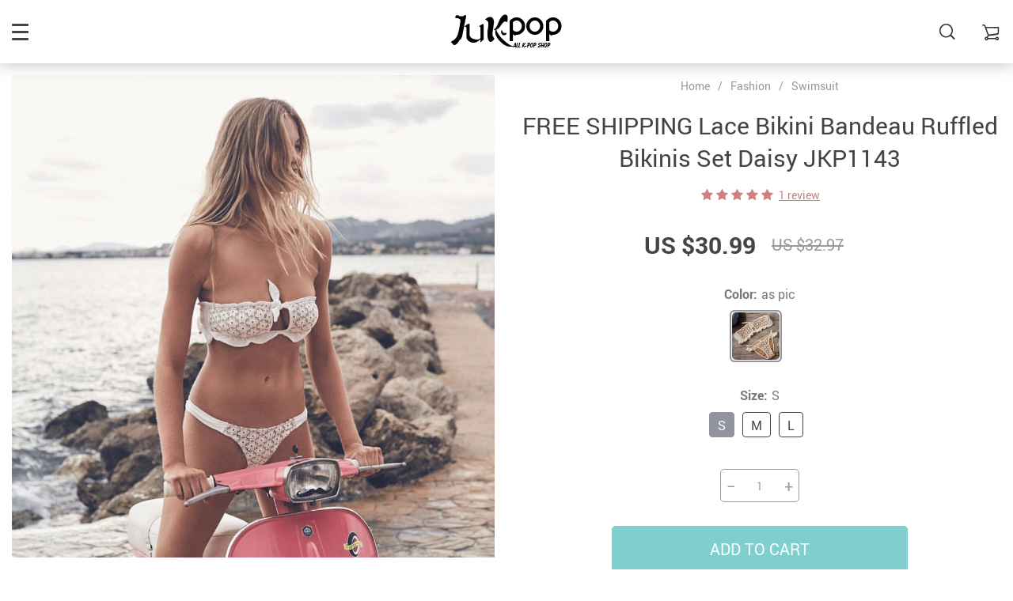

--- FILE ---
content_type: text/html; charset=UTF-8
request_url: https://jukpop.com/free-shipping-lace-bikini-bandeau-ruffled-bikinis-set-daisy-jkp1143/
body_size: 23560
content:
    <!doctype html>
<html lang="en-US" prefix="og: https://ogp.me/ns#" class="no-js" xmlns="http://www.w3.org/1999/html">
<head>
    <link rel="shortcut icon" href="/wp-content/uploads/2025/10/jukpop-favicon-32x32-1.png"/>
    <meta charset="UTF-8">
    <meta name="viewport" content="width=device-width, initial-scale=1.0,minimum-scale=1.0, maximum-scale=1.0, user-scalable=no, shrink-to-fit=no">

    <title>FREE SHIPPING Lace Bikini Bandeau Ruffled Bikinis Set Daisy JKP1143 - Jukpop</title>	<style>img:is([sizes="auto" i], [sizes^="auto," i]) { contain-intrinsic-size: 3000px 1500px }</style>
	
<!-- Search Engine Optimization by Rank Math - https://rankmath.com/ -->
<meta name="description" content="FREE SHIPPING Lace Bikini Bandeau Ruffled Bikinis Set Daisy JKP1143"/>
<meta name="robots" content="follow, index, max-snippet:-1, max-video-preview:-1, max-image-preview:large"/>
<link rel="canonical" href="https://jukpop.com/free-shipping-lace-bikini-bandeau-ruffled-bikinis-set-daisy-jkp1143/" />
<meta property="og:locale" content="en_US" />
<meta property="og:type" content="article" />
<meta property="og:title" content="FREE SHIPPING Lace Bikini Bandeau Ruffled Bikinis Set Daisy JKP1143 - Jukpop" />
<meta property="og:description" content="FREE SHIPPING Lace Bikini Bandeau Ruffled Bikinis Set Daisy JKP1143" />
<meta property="og:url" content="https://jukpop.com/free-shipping-lace-bikini-bandeau-ruffled-bikinis-set-daisy-jkp1143/" />
<meta property="og:site_name" content="Allkpop Shop" />
<meta property="og:updated_time" content="2021-04-28T20:50:31+00:00" />
<meta name="twitter:card" content="summary_large_image" />
<meta name="twitter:title" content="FREE SHIPPING Lace Bikini Bandeau Ruffled Bikinis Set Daisy JKP1143 - Jukpop" />
<meta name="twitter:description" content="FREE SHIPPING Lace Bikini Bandeau Ruffled Bikinis Set Daisy JKP1143" />
<meta name="twitter:label1" content="Written by" />
<meta name="twitter:data1" content="admin" />
<meta name="twitter:label2" content="Time to read" />
<meta name="twitter:data2" content="Less than a minute" />
<!-- /Rank Math WordPress SEO plugin -->

<link rel="alternate" type="application/rss+xml" title="Allkpop Shop &raquo; FREE SHIPPING Lace Bikini Bandeau Ruffled Bikinis Set Daisy  JKP1143 Comments Feed" href="https://jukpop.com/free-shipping-lace-bikini-bandeau-ruffled-bikinis-set-daisy-jkp1143/feed/" />
<link rel='stylesheet' id='vnc2_allstyle-css' href='https://jukpop.com/wp-content/themes/rubens/assets/css/allstyle.css?ver=1.3.8' type='text/css' media='all' />
<link rel='stylesheet' id='adstm-css' href='https://jukpop.com/wp-content/themes/rubens/style.css?ver=1.3.8' type='text/css' media='all' />
<link rel="https://api.w.org/" href="https://jukpop.com/wp-json/" /><link rel="EditURI" type="application/rsd+xml" title="RSD" href="https://jukpop.com/xmlrpc.php?rsd" />
<meta name="generator" content="WordPress 6.8.3" />
<link rel='shortlink' href='https://jukpop.com/?p=3245' />
<link rel="alternate" title="oEmbed (JSON)" type="application/json+oembed" href="https://jukpop.com/wp-json/oembed/1.0/embed?url=https%3A%2F%2Fjukpop.com%2Ffree-shipping-lace-bikini-bandeau-ruffled-bikinis-set-daisy-jkp1143%2F" />
<link rel="alternate" title="oEmbed (XML)" type="text/xml+oembed" href="https://jukpop.com/wp-json/oembed/1.0/embed?url=https%3A%2F%2Fjukpop.com%2Ffree-shipping-lace-bikini-bandeau-ruffled-bikinis-set-daisy-jkp1143%2F&#038;format=xml" />
<link rel="icon" href="https://jukpop.com/wp-content/uploads/2018/09/cropped-favicon-jukpop-1-32x32.jpg" sizes="32x32" />
<link rel="icon" href="https://jukpop.com/wp-content/uploads/2018/09/cropped-favicon-jukpop-1-192x192.jpg" sizes="192x192" />
<link rel="apple-touch-icon" href="https://jukpop.com/wp-content/uploads/2018/09/cropped-favicon-jukpop-1-180x180.jpg" />
<meta name="msapplication-TileImage" content="https://jukpop.com/wp-content/uploads/2018/09/cropped-favicon-jukpop-1-270x270.jpg" />
<style>
    
    </style>    <style>
            </style>

    <!-- Pinterest Tag -->
<script>
!function(e){if(!window.pintrk){window.pintrk = function () {
window.pintrk.queue.push(Array.prototype.slice.call(arguments))};var
  n=window.pintrk;n.queue=[],n.version="3.0";var
  t=document.createElement("script");t.async=!0,t.src=e;var
  r=document.getElementsByTagName("script")[0];
  r.parentNode.insertBefore(t,r)}}("https://s.pinimg.com/ct/core.js");
pintrk('load', '2613324429144', {em: '<user_email_address>'});
pintrk('page');
</script>
<noscript>
<img height="1" width="1" style="display:none;" alt=""
  src="https://ct.pinterest.com/v3/?event=init&tid=2613324429144&pd[em]=<hashed_email_address>&noscript=1" />
</noscript>
<!-- end Pinterest Tag -->

<!-- Global site tag (gtag.js) - Google Analytics -->
<script async src="https://www.googletagmanager.com/gtag/js?id=UA-117573646-1"></script>
<script>
  window.dataLayer = window.dataLayer || [];
  function gtag(){dataLayer.push(arguments);}
  gtag('js', new Date());

  gtag('config', 'UA-117573646-1');
</script>
<script>
pintrk('track', 'checkout', {
value: 100,
order_quantity: 1,
currency: 'USD'
});
</script>
<script>
pintrk('track', 'addtocart', {
value: 100,
order_quantity: 1,
currency: 'USD'
});
</script>
<script>
pintrk('track', 'pagevisit');
</script>
<script>
pintrk('track', 'viewcategory');
</script>
<script>
pintrk('track', 'signup');
</script>
<script>
pintrk('track', 'watchvideo', {
video_title: 'How to style your Parker Boots'
});
</script>
<script>
pintrk('track', 'lead', {
lead_type: 'Newsletter'
});
</script>
<script>
pintrk('track', 'search', {
search_query: 'boots'
});
</script>
<!-- Google Tag Manager -->
<script>(function(w,d,s,l,i){w[l]=w[l]||[];w[l].push({'gtm.start':
new Date().getTime(),event:'gtm.js'});var f=d.getElementsByTagName(s)[0],
j=d.createElement(s),dl=l!='dataLayer'?'&l='+l:'';j.async=true;j.src=
'https://www.googletagmanager.com/gtm.js?id='+i+dl;f.parentNode.insertBefore(j,f);
})(window,document,'script','dataLayer','GTM-5MTKC4W6');</script>
<!-- End Google Tag Manager -->
    <style rel="stylesheet">

    
        .prime_good .owl-dots .active span:before{transition: all 10s linear;}
    .prime_good .slick-dots .slick-active button:before{transition: all 10s linear;}
    .prime_good .swiper-pagination span.swiper-pagination-bullet-active:before{transition: all 10s linear;}
    

        
    .benpic path{fill:#CF7F7F;stroke:#CF7F7F;}
    /*.pager a,.pager>span,.pager li span{color:#CF7F7F!important;}*/
    .pager li.active a,.pager li.active span{
        color:#CF7F7F!important;
        border-color:#CF7F7F!important;}
    .whitesocs.socs i{}
    .whitesocs.socs a:hover i {opacity:0.7;color:#CF7F7F!important}
    .subitem-nav li .active {color: #CF7F7F;}
    .subitem-nav li .active:after {background: #CF7F7F;}

    .mainnav ul li:hover>a,.mainnav ul li:active>a{background:#CF7F7F;}
    .size_chart_table tr+tr:hover{background:  }

    .contact_email a,.insta_block u,.call-item,.call-item:hover,.view_cart_cont,.Review_formcont>h5 span,.content a:not(.dropdown-item),a.size_chart_btn,.atc_flex a{color: #CF7F7F;}
    .content a:not(.dropdown-item):hover, .content a:not(.dropdown-item):active,a.size_chart_btn:hover,a.size_chart_btn:active,.contact_email a:hover,.contact_email a:active {
        border-bottom: 1px solid #CF7F7F;
    }
    .dark_tiny.tiny_border{color: #CF7F7F;}
    .dark_tiny.tiny_border:before{background: #CF7F7F;}


    .size_chart_table tr+tr:hover{background: #CF7F7F!important; }
    .link_sort a.active, .link_sort a:hover {color: #CF7F7F;border-bottom: 1px solid #CF7F7F;}



    

        .mainmenu>ul>li li>a:hover{color: #CF7F7F!important;}
    .mainmenu>ul>li.hovered>a,.mainmenu>ul>li>a:hover{color: #CF7F7F!important; border-color:#CF7F7F;}
    .mainmenu>ul>li a:hover>span, .mainmenu>ul>li.hovered>span{color: #CF7F7F!important;}
    .mainmenu>ul>li.hovered>.arrowdown:before,.mainmenu>ul>li a:hover>span:before{border-color: #CF7F7F!important;}

    @media (max-width: 767px){
        .mainmenu_adap li.last_active>a {
            color: #CF7F7F!important;
        }
    }

    
    

        .stars .star:before{color: #CF7F7F;}
    .stars_set .star:before{color: #CF7F7F!important;}
    

        div.cart .btn{
        background-color:#CF7F7F!important;
        border-color:#CF7F7F!important;}
    
        div.cart .btn:hover{
        background-color:#E4A2A2!important;
        border-color:#E4A2A2!important;}
    

        .btn-chery{
        background-color:#CF7F7F!important;
        border-color:#CF7F7F!important;}
    
        .btn-chery:hover{
        background-color:#E4A2A2!important;
        border-color:#E4A2A2!important;}
    

        .btn.btn-primary{
        background-color:#444!important;
        border-color:#444!important;}
    
        .btn.btn-primary:hover{
        background-color:#E4A2A2!important;
        border-color:#E4A2A2!important;}
    

    
    .submit-review{
        color:#262B3E!important;
        border-color:#262B3E!important;}
    input[type="submit"],button[type="submit"]:not(.btn-white),.btn-black,.attach_files{
        background-color:#262B3E!important;
        border-color:#262B3E!important;
        color:#fff!important;
    }
    .btn-white{color:#262B3E!important;
        border:2px solid #262B3E!important;}

            .submit-review:hover{
        color:#3D445E!important;
        border-color:#3D445E!important;}
    input[type="submit"]:hover,button[type="submit"]:not(.btn-white):hover,.btn-black:hover,.attach_files:hover{
        background-color:#3D445E!important;
        border-color:#3D445E!important;
        color:#fff!important;
    }

    .btn-white:hover{background-color:#3D445E!important;
        border:2px solid #3D445E!important;
        color:#fff!important;}
    

        .price .sale,.wrap-meta .newprice,.singlecartplateT .total-price,.ads-search-product .price{color:#444;}
    
        .sale_badge{background:#CF7F7F!important;}
    
        #addToCart,span.count_item{background-color:#7FCFCF!important;border-color:#7FCFCF!important;}
    
        #addToCart:hover{background-color:#96E0E0!important;border-color:#96E0E0!important;}
    


            .bgr_block.fullscreen_block a{color:#fff!important;}
    
        .bgr_block.fullscreen_block a span{color:#fff!important;}
    .bgr_block.fullscreen_block a span.tiny_border:before{background:#fff!important;}
    
        .bgr_block.fullscreen_block a span:hover{color:#fff!important;}
    .bgr_block.fullscreen_block a span.tiny_border:hover:before{background:#fff!important;}
    

            .footer{background:#262B3E!important;}
    
        .footer{color:#fff!important;}
    .footone h5:after,.footone h5:before{background:#fff!important;}
    
        .footer h5{color:#dadada!important;}
    
        .footer a{color:#fff!important;}
    
        .copyright{color:#dadada!important;}
    
    
    
    
    


            body:not(.menu_hovered) .mainhead:not(.fixed_header) .upheader i,body:not(.menu_hovered) .mainhead:not(.fixed_header) .upheader .currency_chooser .dropdown-toggle span{color:#dadada!important;}
    

    
    
    

    @media(min-width:1024px){
                     .scene0 {background: url(//jukpop.com/wp-content/uploads/2026/01/slider_home0-jukpop-all-kpop-shop.jpg) no-repeat center center transparent;background-size:cover;}
                }
                @media(max-width:1023px){
                     .scene0 {background: url(//jukpop.com/wp-content/uploads/2026/01/slider_home0_adap-jukpop-store.jpg) no-repeat center center transparent;background-size:cover;}
                }
                

        .single_split,.s2{background:#f9f9f9!important;}
    .s2 .scroll_x_sku .value_cont::-webkit-scrollbar {height:5px;background:#f9f9f9;}
    .s2 .scroll_x_sku .value_cont::-webkit-scrollbar-thumb{background-color: #f9f9f9;border-top:1px solid #f9f9f9;border-bottom:1px solid #f9f9f9;}
    .s2 .scroll_x_sku .value_cont::-webkit-scrollbar-track{border-top:1px solid #f9f9f9;border-bottom:1px solid #f9f9f9;}
    .s2 .scroll_x_sku .sku-row:after {
        background-image: linear-gradient(to right,rgba(255,255,255,0),#f9f9f9);
    }
    

        .bs_cf {fill: #CF7F7F!important;}
    
        .bs_white{fill:#fff!important;}
    
    .logo span,.mainhead.fixed_header .logo span,.fixed_header .logo span,.menu_hovered .mainhead .logo span {color: #333!important;}
    

</style>    <link rel="preload" href="https://jukpop.com/wp-content/themes/rubens/webfonts/Roboto.woff" as="font" type="font/woff" crossorigin>
    <link rel="preload" href="https://jukpop.com/wp-content/themes/rubens/webfonts/Roboto-Medium.woff" as="font" type="font/woff" crossorigin>
    <link rel="preload" href="https://jukpop.com/wp-content/themes/rubens/webfonts/Roboto-Bold.woff" as="font" type="font/woff" crossorigin>
    <script>
        ajaxurl = 'https://jukpop.com/wp-admin/admin-ajax.php';
    </script>
    </head>
<body class="wp-singular product-template-default single single-product postid-3245 wp-theme-rubens rubens js-items-lazy-load header_overlay header_sticky_always js-show-pre-selected-variation ">
<div class="header_cont">
    <div class="container">
        <div class="upheader">
            <span class="img_link to_search">
                <i class="icon-scope"></i>
            </span>
                        <div class="currency_chooser">
                
    <div class="ttdropdown dropdown_currency" >
        <span class="ttdropdown-toggle load_currency" ajax_update="currency"></span>
        <ul class="ttdropdown-menu load_currency_target" role="menu"></ul>
    </div>
    
	            </div>
            
                                            <a class="img_link usericon_cont" href="https://jukpop.com/userlogin">
                            <i class="icon-avatar"></i><span class="adap_cab_title">Log In</span>
                        </a>
                                                <div class="cart">
        <a class="img_link carticons" href="https://jukpop.com/cart">
            <i class="icon-cart"></i>
            <span style="display:none" class="count_item" data-cart="quantity"></span>
        </a>
    </div>
    
	        </div>
        <div class="logo">
            <a href="https://jukpop.com"><img src="/wp-content/uploads/2021/04/jukpop-all-kpop-shop.png" alt=""/><img src="/wp-content/uploads/2021/03/jukpop-all-k-pop-shop.png" alt=""/></a>
        </div>
        <div class="fixed_burger">
            <i></i>
            <i></i>
            <i></i>
        </div>
        <div class="mainmenu_cont">
            <div class="mainmenu" data-more="More">
                <ul><li id="menu-item-2471" class="menu-item menu-item-type-custom menu-item-object-custom menu-item-has-children menu-item-2471"><a href="https://jukpop.com/fashion/">Fashion</a><div class='product-item item-sp' data-post_id="82477" data-currency="USD" data-_price="54.89" data-_price_nc="54.89" data-stock="14793" data-_salePrice="17.02" data-_salePrice_nc="17.02" data-price="US $54.89" data-salePrice="US $17.02" data-variation_default="lowest_price"  >
				<a href='https://jukpop.com/free-shipping-women-collar-office-shirt-chiffon-blouse-shirt-jkp1608/'>
					<div class='thumb'>
						<div class='thumb-box'><div class='thumb-wrap'>        <img data-menusrc="https://ae01.alicdn.com/kf/HTB1KvCFXc_vK1Rjy0Foq6xIxVXa6/Women-Blouses-2019-Fashion-Long-Sleeve-Turn-Down-Collar-Office-Shirt-Chiffon-Blouse-Shirt-Casual-Tops.jpg_1000x1000q100.jpg.webp?10000">
        </div></div>
					</div>
					<h4 itemprop='name'>FREE SHIPPING Women Collar Office Shirt Chiffon Blouse Shirt JKP1608</h4>
					
					
					<div class='price_stars_cont'>
                        <div class='price'>
                            <meta content='17.02'>
                            <meta content='USD'/>
                            <span class='sale js-salePrice'></span><small class='old js-price'></small>
                        </div>
					</div>
				</a>
		</div><div class='product-item item-sp' data-post_id="92552" data-currency="USD" data-_price="0.00" data-_price_nc="0.00" data-stock="97716" data-_salePrice="16.89" data-_salePrice_nc="16.89" data-price="US $0.00" data-salePrice="US $16.89" data-variation_default="lowest_price"  >
				<a href='https://jukpop.com/free-shipping-women-solid-bikini-set-push-up-unpadded-bra-swimsuit-jkp1777/'>
					<div class='thumb'>
						<div class='thumb-box'><div class='thumb-wrap'>        <img data-menusrc="https://ae01.alicdn.com/kf/HTB1jYkfVwTqK1RjSZPhq6xfOFXaV/2019-New-Summer-Women-Solid-Bikini-Set-Push-up-UnPadded-Bra-Swimsuit-Swimwear-Triangle-Bather-Suit.jpg_1000x1000q100.jpg.webp?10000">
        </div></div>
					</div>
					<h4 itemprop='name'>FREE SHIPPING Women Solid Bikini Set Push-up UnPadded Bra Swimsuit JKP1777</h4>
					
					
					<div class='price_stars_cont'>
                        <div class='price'>
                            <meta content='16.89'>
                            <meta content='USD'/>
                            <span class='sale js-salePrice'></span>
                        </div>
					</div>
				</a>
		</div><span class='arrright'></span><ul>	<li id="menu-item-2508" class="menu-item menu-item-type-taxonomy menu-item-object-product_cat menu-item-2508"><a href="https://jukpop.com/blouse/">Blouse</a></li>	<li id="menu-item-2500" class="menu-item menu-item-type-taxonomy menu-item-object-product_cat menu-item-2500"><a href="https://jukpop.com/crop-top/">Crop Top</a></li>	<li id="menu-item-2499" class="menu-item menu-item-type-taxonomy menu-item-object-product_cat menu-item-2499"><a href="https://jukpop.com/dress/">Dress</a></li>	<li id="menu-item-2509" class="menu-item menu-item-type-taxonomy menu-item-object-product_cat menu-item-2509"><a href="https://jukpop.com/jacket/">Jacket</a></li>	<li id="menu-item-2507" class="menu-item menu-item-type-taxonomy menu-item-object-product_cat menu-item-2507"><a href="https://jukpop.com/jumpsuit/">Jumpsuit</a></li>	<li id="menu-item-2510" class="menu-item menu-item-type-taxonomy menu-item-object-product_cat menu-item-2510"><a href="https://jukpop.com/kids/">Kids</a></li>	<li id="menu-item-2505" class="menu-item menu-item-type-taxonomy menu-item-object-product_cat menu-item-2505"><a href="https://jukpop.com/off-the-shoulder/">Off The Shoulder</a></li>	<li id="menu-item-2503" class="menu-item menu-item-type-taxonomy menu-item-object-product_cat menu-item-2503"><a href="https://jukpop.com/pants/">Pants</a></li>	<li id="menu-item-2506" class="menu-item menu-item-type-taxonomy menu-item-object-product_cat menu-item-2506"><a href="https://jukpop.com/shirt/">Shirt</a></li>	<li id="menu-item-2502" class="menu-item menu-item-type-taxonomy menu-item-object-product_cat menu-item-2502"><a href="https://jukpop.com/skirt/">Skirt</a></li>	<li id="menu-item-241160" class="menu-item menu-item-type-taxonomy menu-item-object-product_cat menu-item-241160"><a href="https://jukpop.com/sleepwear-lingerie/">Sleepwear &amp; Lingerie</a></li>	<li id="menu-item-2501" class="menu-item menu-item-type-taxonomy menu-item-object-product_cat current-product-ancestor current-menu-parent current-product-parent menu-item-2501"><a href="https://jukpop.com/swim-wear/">Swimsuit</a></li>	<li id="menu-item-2504" class="menu-item menu-item-type-taxonomy menu-item-object-product_cat menu-item-2504"><a href="https://jukpop.com/sweatshirt-and-hoodie/">Sweatshirt and Hoodie</a></li>	<li id="menu-item-242391" class="menu-item menu-item-type-taxonomy menu-item-object-product_cat menu-item-242391"><a href="https://jukpop.com/t-shirts/">T-shirts</a></li>	<li id="menu-item-242392" class="menu-item menu-item-type-taxonomy menu-item-object-product_cat menu-item-242392"><a href="https://jukpop.com/two-piece-set/">Two Piece</a></li></ul></li><li id="menu-item-2473" class="menu-item menu-item-type-custom menu-item-object-custom menu-item-2473"><a href="https://jukpop.com/two-piece-set/">Two Piece</a><div class='product-item item-sp' data-post_id="230106" data-currency="USD" data-_price="105.44" data-_price_nc="105.44" data-stock="160941" data-_salePrice="61.16" data-_salePrice_nc="61.16" data-price="US $105.44" data-salePrice="US $61.16" data-variation_default="lowest_price"  >
				<a href='https://jukpop.com/winter-solid-fleece-oversize-hoodie-jkp4317/'>
					<div class='thumb'>
						<div class='thumb-box'><div class='thumb-wrap'>        <img data-menusrc="https://ae01.alicdn.com/kf/Hf7d86961b5714f689709f92a8e840637R/Tangada-women-fleece-hoodie-sweatshirts-winter-japanese-fashion-2020-oversize-ladies-pullovers-warm-pocket-hooded-jacket.jpg_1000x1000q100.jpg.webp?10000">
        </div></div>
					</div>
					<h4 itemprop='name'>Winter Solid Fleece Oversize Hoodie JKP4317</h4>
					
					
					<div class='price_stars_cont'>
                        <div class='price'>
                            <meta content='61.16'>
                            <meta content='USD'/>
                            <span class='sale js-salePrice'></span><small class='old js-price'></small>
                        </div>
					</div>
				</a>
		</div><div class='product-item item-sp' data-post_id="230198" data-currency="USD" data-_price="53.89" data-_price_nc="53.89" data-stock="6900" data-_salePrice="32.33" data-_salePrice_nc="32.33" data-price="US $53.89" data-salePrice="US $32.33" data-variation_default="lowest_price"  >
				<a href='https://jukpop.com/free-shipping-simple-style-pajamas-suit-set-jkp4366/'>
					<div class='thumb'>
						<div class='thumb-box'><div class='thumb-wrap'>        <img data-menusrc="https://ae01.alicdn.com/kf/He79c0f55be8442e9b55a869e914bce78B/Spring-Summer-2020-new-100-viscose-long-sleeved-trousers-ladies-pajamas-suit-simple-style-long-pajamas.jpg_1000x1000q100.jpg.webp?10000">
        </div></div>
					</div>
					<h4 itemprop='name'>FREE SHIPPING Simple Style Pajamas Suit Set JKP4366</h4>
					
					
					<div class='price_stars_cont'>
                        <div class='price'>
                            <meta content='32.33'>
                            <meta content='USD'/>
                            <span class='sale js-salePrice'></span><small class='old js-price'></small>
                        </div>
					</div>
				</a>
		</div></li><li id="menu-item-2470" class="menu-item menu-item-type-custom menu-item-object-custom menu-item-has-children menu-item-2470"><a href="https://jukpop.com/accesories/">Accessories</a><div class='product-item item-sp' data-post_id="229882" data-currency="USD" data-_price="0.00" data-_price_nc="0.00" data-stock="136628" data-_salePrice="13.89" data-_salePrice_nc="13.89" data-price="US $0.00" data-salePrice="US $13.89" data-variation_default="lowest_price"  >
				<a href='https://jukpop.com/free-shipping-luxury-original-silicone-case-for-apple-iphone-11-pro-max-7-8-6-6s-plus-xr-x-xs-max-5-5s-se/'>
					<div class='thumb'>
						<div class='thumb-box'><div class='thumb-wrap'>        <img data-menusrc="https://ae01.alicdn.com/kf/H5f35a6d2bb394f35855d0b3ac3102cc6Q/Original-Liquid-Silicone-Luxury-Case-For-Apple-iPhone-11-Pro-Max-7-8-6-6S-Plus.jpg_1000x1000q100.jpg.webp?10000">
        </div></div>
					</div>
					<h4 itemprop='name'>FREE SHIPPING Luxury Original Silicone Case For Apple iPhone 11 Pro Max 7 8 6 6S Plus XR X XS MAX 5 5S SE</h4>
					
					
					<div class='price_stars_cont'>
                        <div class='price'>
                            <meta content='13.89'>
                            <meta content='USD'/>
                            <span class='sale js-salePrice'></span>
                        </div>
					</div>
				</a>
		</div><div class='product-item item-sp' data-post_id="229904" data-currency="USD" data-_price="0.00" data-_price_nc="0.00" data-stock="2169749" data-_salePrice="16.89" data-_salePrice_nc="16.89" data-price="US $0.00" data-salePrice="US $16.89" data-variation_default="lowest_price"  >
				<a href='https://jukpop.com/free-shipping-candy-color-slim-silicone-soft-case-for-iphone-x-xs-11-12-pro-max-xr-7-8-6-6s-plus-4-5-se2/'>
					<div class='thumb'>
						<div class='thumb-box'><div class='thumb-wrap'>        <img data-menusrc="https://ae01.alicdn.com/kf/HTB1jd5li13tHKVjSZSgq6x4QFXay/Thin-Soft-Case-For-iPhone-7-8-6-6s-Plus-4-5-SE2-Original-Liquid-Silicone.jpg_1000x1000q100.jpg.webp?10000">
        </div></div>
					</div>
					<h4 itemprop='name'>FREE SHIPPING Candy Color Slim Silicone Soft Case For iPhone X Xs 11 12 Pro Max XR 7 8 6 6s Plus 4 5 SE2</h4>
					
					
					<div class='price_stars_cont'>
                        <div class='price'>
                            <meta content='16.89'>
                            <meta content='USD'/>
                            <span class='sale js-salePrice'></span>
                        </div>
					</div>
				</a>
		</div><span class='arrright'></span><ul>	<li id="menu-item-2513" class="menu-item menu-item-type-taxonomy menu-item-object-product_cat menu-item-2513"><a href="https://jukpop.com/phone-cases-free-shipping/">Phone Cases</a></li>	<li id="menu-item-2511" class="menu-item menu-item-type-taxonomy menu-item-object-product_cat menu-item-2511"><a href="https://jukpop.com/glasses/">Glasses</a></li>	<li id="menu-item-242399" class="menu-item menu-item-type-taxonomy menu-item-object-product_cat menu-item-242399"><a href="https://jukpop.com/hats/">Hats</a></li>	<li id="menu-item-2512" class="menu-item menu-item-type-taxonomy menu-item-object-product_cat menu-item-2512"><a href="https://jukpop.com/necklace/">Jewelry</a></li>	<li id="menu-item-2514" class="menu-item menu-item-type-taxonomy menu-item-object-product_cat menu-item-2514"><a href="https://jukpop.com/watches/">Watches</a></li>	<li id="menu-item-242396" class="menu-item menu-item-type-taxonomy menu-item-object-product_cat menu-item-242396"><a href="https://jukpop.com/home-storage/">Home &amp; Storage</a></li></ul></li><li id="menu-item-242393" class="menu-item menu-item-type-taxonomy menu-item-object-product_cat menu-item-has-children menu-item-242393"><a href="https://jukpop.com/foot-wear-jukpop/">Foot Wear</a><div class='product-item item-sp' data-post_id="238925" data-currency="USD" data-_price="0.00" data-_price_nc="0.00" data-stock="295082" data-_salePrice="23.18" data-_salePrice_nc="23.18" data-price="US $0.00" data-salePrice="US $23.18" data-variation_default="lowest_price"  >
				<a href='https://jukpop.com/women-slippers-thick-soft-sole-slide-sandals-anti-slip-jkp4694/'>
					<div class='thumb'>
						<div class='thumb-box'><div class='thumb-wrap'>        <img data-menusrc="https://ae01.alicdn.com/kf/H3a3b46de12504a54967e79563367e5f4b/Women-Thick-Platform-Slippers-Summer-Beach-Eva-Soft-Sole-Slide-Sandals-Leisure-Men-Ladies-Indoor-Bathroom.jpg_1000x1000q100.jpg.webp?10000">
        </div></div>
					</div>
					<h4 itemprop='name'>Women Slippers Thick Soft Sole Slide Sandals Anti Slip JKP4694</h4>
					
					
					<div class='price_stars_cont'>
                        <div class='price'>
                            <meta content='23.18'>
                            <meta content='USD'/>
                            <span class='sale js-salePrice'></span>
                        </div>
					</div>
				</a>
		</div><div class='product-item item-sp' data-post_id="159871" data-currency="USD" data-_price="0.00" data-_price_nc="0.00" data-stock="85727" data-_salePrice="13.89" data-_salePrice_nc="13.89" data-price="US $0.00" data-salePrice="US $13.89" data-variation_default="lowest_price"  >
				<a href='https://jukpop.com/jukpop-president-donald-trump-socks-unisex-funny-print-adult-casual-crew-socks-3d-fake-hair-trumph-crew-socks-hip-hop-skateboard-sock-jkp3728/'>
					<div class='thumb'>
						<div class='thumb-box'><div class='thumb-wrap'>        <img data-menusrc="https://ae01.alicdn.com/kf/HTB1abhjXLWG3KVjSZFgq6zTspXad/President-Donald-Trump-Socks-Unisex-Funny-Print-Adult-Casual-Crew-Socks-3D-Fake-Hair-Crew-Socks.jpg_1000x1000q100.jpg.webp?10000">
        </div></div>
					</div>
					<h4 itemprop='name'>JUKPOP President Donald Trump Socks Unisex Funny Print Adult Casual Crew Socks 3D Fake Hair Trumph Crew Socks Hip Hop Skateboard Sock JKP3728</h4>
					
					
					<div class='price_stars_cont'>
                        <div class='price'>
                            <meta content='13.89'>
                            <meta content='USD'/>
                            <span class='sale js-salePrice'></span>
                        </div>
					</div>
				</a>
		</div><span class='arrright'></span><ul>	<li id="menu-item-242394" class="menu-item menu-item-type-taxonomy menu-item-object-product_cat menu-item-242394"><a href="https://jukpop.com/shoes/">Shoes</a></li>	<li id="menu-item-242398" class="menu-item menu-item-type-taxonomy menu-item-object-product_cat menu-item-242398"><a href="https://jukpop.com/sandals-by-jukpop/">Sandals</a></li>	<li id="menu-item-242395" class="menu-item menu-item-type-taxonomy menu-item-object-product_cat menu-item-242395"><a href="https://jukpop.com/socks/">Socks</a></li></ul></li></ul>            </div>
        </div>
        <div class="mainmenu_adap_cont">
            <div class="mainmenu_adap"></div>
            <span class="back_menu_level"></span>
            <span class="close_adap_menu ani_cross"></span>
            <div class="adap_menu_footer"></div>
        </div>
    </div>
</div>
<div class="postheader"></div>


<script type="application/ld+json">
    {"@context":"https:\/\/schema.org\/","@type":"Organization","name":"jukpop.com","url":"jukpop.com","logo":"\"\/wp-content\/uploads\/2021\/03\/jukpop-all-k-pop-shop.png\"","contactPoint":{"@type":"ContactPoint","contactType":"customer support","email":"cs.jukpop@gmail.com","url":"jukpop.com"},"sameAs":["https:\/\/www.facebook.com\/jukpopshop\/","https:\/\/www.instagram.com\/jukpop_store\/","https:\/\/twitter.com\/jukpopcom","https:\/\/www.pinterest.com\/jukpopstore\/"]}</script>

<script type="application/ld+json">
    {"@context":"https:\/\/schema.org\/","@type":"WebSite","url":"jukpop.com","potentialAction":{"@type":"SearchAction","target":"jukpop.com\/?s={s}","query-input":"required name=s"}}</script>

<script type="application/ld+json">
    {"@context":"https:\/\/schema.org\/","@type":"Product","name":"FREE SHIPPING Lace Bikini Bandeau Ruffled Bikinis Set Daisy  JKP1143","image":"","description":"Buy FREE SHIPPING Lace Bikini Bandeau Ruffled Bikinis Set Daisy JKP1143 at jukpop.com! Free shipping to 185 countries. 45 days money back guarantee.","sku":"14:193;5:100014064","category":"Swimsuit","mpn":"3245","brand":{"@type":"Organization","name":"jukpop.com"},"review":[{"@type":"Review","reviewRating":{"@type":"Rating","ratingValue":"5","bestRating":"5"},"author":{"@type":"Person","name":"\u0422***\u0432"},"reviewBody":"super, worth take."}],"aggregateRating":{"@type":"AggregateRating","ratingValue":5,"reviewCount":1},"offers":[{"@type":"Offer","url":"https:\/\/jukpop.com\/free-shipping-lace-bikini-bandeau-ruffled-bikinis-set-daisy-jkp1143\/?sku=14:193;5:100014064","priceCurrency":"USD","price":30.989999999999998,"priceValidUntil":"2026-02-18","name":"FREE SHIPPING Lace Bikini Bandeau Ruffled Bikinis Set Daisy  JKP1143","availability":"https:\/\/schema.org\/InStock","itemCondition":"https:\/\/schema.org\/NewCondition"},{"@type":"Offer","url":"https:\/\/jukpop.com\/free-shipping-lace-bikini-bandeau-ruffled-bikinis-set-daisy-jkp1143\/?sku=14:193;5:361386","priceCurrency":"USD","price":30.989999999999998,"priceValidUntil":"2026-02-18","name":"FREE SHIPPING Lace Bikini Bandeau Ruffled Bikinis Set Daisy  JKP1143","availability":"https:\/\/schema.org\/InStock","itemCondition":"https:\/\/schema.org\/NewCondition"},{"@type":"Offer","url":"https:\/\/jukpop.com\/free-shipping-lace-bikini-bandeau-ruffled-bikinis-set-daisy-jkp1143\/?sku=14:193;5:361385","priceCurrency":"USD","price":30.989999999999998,"priceValidUntil":"2026-02-18","name":"FREE SHIPPING Lace Bikini Bandeau Ruffled Bikinis Set Daisy  JKP1143","availability":"https:\/\/schema.org\/InStock","itemCondition":"https:\/\/schema.org\/NewCondition"}]}</script>

<script type="application/ld+json">
    {"@context":"https:\/\/schema.org\/","@type":"CreativeWork","keywords":"Lace daisy Bikini set"}</script>

    <div class="single_cont" data-id="3245"
            >
        <div class="item_right_cont">
            <div class="container">
                <div class="row">
                    <div class="col col-lg-6">        <div class="img_scroller">
            <div>
                <span><img data-src-desctop="https://ae01.alicdn.com/kf/HTB1At20inAKL1JjSZFCq6xFspXaN/Lace-Bikini-Bandeau-Swimwear-Women-Ruffled-Swimsuit-Bowknot-Bathing-Suit-Girls-Bikinis-Set-Daisy-Biquini-2018.jpg_1000x1000q100.jpg.webp?1000" class="imgheightfix" alt=""  /></span><meta itemprop="image" content="https://ae01.alicdn.com/kf/HTB1At20inAKL1JjSZFCq6xFspXaN/Lace-Bikini-Bandeau-Swimwear-Women-Ruffled-Swimsuit-Bowknot-Bathing-Suit-Girls-Bikinis-Set-Daisy-Biquini-2018.jpg_1000x1000q100.jpg.webp"/><span><img data-src-desctop="https://ae01.alicdn.com/kf/HTB1KbepfgMPMeJjy1Xdq6ysrXXap/Lace-Bikini-Bandeau-Swimwear-Women-Ruffled-Swimsuit-Bowknot-Bathing-Suit-Girls-Bikinis-Set-Daisy-Biquini-2018.jpg_1000x1000q100.jpg.webp?1000" class="imgheightfix" alt=""  /></span><meta itemprop="image" content="https://ae01.alicdn.com/kf/HTB1KbepfgMPMeJjy1Xdq6ysrXXap/Lace-Bikini-Bandeau-Swimwear-Women-Ruffled-Swimsuit-Bowknot-Bathing-Suit-Girls-Bikinis-Set-Daisy-Biquini-2018.jpg_1000x1000q100.jpg.webp"/><span><img data-src-desctop="https://ae01.alicdn.com/kf/HTB14aCRfgoQMeJjy0Foq6AShVXaT/Lace-Bikini-Bandeau-Swimwear-Women-Ruffled-Swimsuit-Bowknot-Bathing-Suit-Girls-Bikinis-Set-Daisy-Biquini-2018.jpg_1000x1000q100.jpg.webp?1000" class="imgheightfix" alt=""  /></span><meta itemprop="image" content="https://ae01.alicdn.com/kf/HTB14aCRfgoQMeJjy0Foq6AShVXaT/Lace-Bikini-Bandeau-Swimwear-Women-Ruffled-Swimsuit-Bowknot-Bathing-Suit-Girls-Bikinis-Set-Daisy-Biquini-2018.jpg_1000x1000q100.jpg.webp"/><span><img data-src-desctop="https://ae01.alicdn.com/kf/HTB1jbuwfbsTMeJjy1zbq6AhlVXa8/Lace-Bikini-Bandeau-Swimwear-Women-Ruffled-Swimsuit-Bowknot-Bathing-Suit-Girls-Bikinis-Set-Daisy-Biquini-2018.jpg_1000x1000q100.jpg.webp?1000" class="imgheightfix" alt=""  /></span><meta itemprop="image" content="https://ae01.alicdn.com/kf/HTB1jbuwfbsTMeJjy1zbq6AhlVXa8/Lace-Bikini-Bandeau-Swimwear-Women-Ruffled-Swimsuit-Bowknot-Bathing-Suit-Girls-Bikinis-Set-Daisy-Biquini-2018.jpg_1000x1000q100.jpg.webp"/><span><img data-src-desctop="https://ae01.alicdn.com/kf/HTB1C_4fbjihSKJjy0Flq6ydEXXa7/Lace-Bikini-Bandeau-Swimwear-Women-Ruffled-Swimsuit-Bowknot-Bathing-Suit-Girls-Bikinis-Set-Daisy-Biquini-2018.jpg_1000x1000q100.jpg.webp?1000" class="imgheightfix" alt=""  /></span><meta itemprop="image" content="https://ae01.alicdn.com/kf/HTB1C_4fbjihSKJjy0Flq6ydEXXa7/Lace-Bikini-Bandeau-Swimwear-Women-Ruffled-Swimsuit-Bowknot-Bathing-Suit-Girls-Bikinis-Set-Daisy-Biquini-2018.jpg_1000x1000q100.jpg.webp"/><span><img data-src-desctop="https://ae01.alicdn.com/kf/HTB1o_3.a6ihSKJjy0Feq6zJtpXa9/Lace-Bikini-Bandeau-Swimwear-Women-Ruffled-Swimsuit-Bowknot-Bathing-Suit-Girls-Bikinis-Set-Daisy-Biquini-2018.jpg_1000x1000q100.jpg.webp?1000" class="imgheightfix" alt=""  /></span><meta itemprop="image" content="https://ae01.alicdn.com/kf/HTB1o_3.a6ihSKJjy0Feq6zJtpXa9/Lace-Bikini-Bandeau-Swimwear-Women-Ruffled-Swimsuit-Bowknot-Bathing-Suit-Girls-Bikinis-Set-Daisy-Biquini-2018.jpg_1000x1000q100.jpg.webp"/>            </div>
                    </div>
                <div class="itemadapslider ">
        <div class="itemadapslider_gallery" data-video="first">
            <div class="item"><img data-lazy="https://ae01.alicdn.com/kf/HTB1At20inAKL1JjSZFCq6xFspXaN/Lace-Bikini-Bandeau-Swimwear-Women-Ruffled-Swimsuit-Bowknot-Bathing-Suit-Girls-Bikinis-Set-Daisy-Biquini-2018.jpg_1000x1000q100.jpg.webp?1000" class="img-responsive" alt=""  /></div><div class="item"><img data-lazy="https://ae01.alicdn.com/kf/HTB1KbepfgMPMeJjy1Xdq6ysrXXap/Lace-Bikini-Bandeau-Swimwear-Women-Ruffled-Swimsuit-Bowknot-Bathing-Suit-Girls-Bikinis-Set-Daisy-Biquini-2018.jpg_1000x1000q100.jpg.webp?1000" class="img-responsive" alt=""  /></div><div class="item"><img data-lazy="https://ae01.alicdn.com/kf/HTB14aCRfgoQMeJjy0Foq6AShVXaT/Lace-Bikini-Bandeau-Swimwear-Women-Ruffled-Swimsuit-Bowknot-Bathing-Suit-Girls-Bikinis-Set-Daisy-Biquini-2018.jpg_1000x1000q100.jpg.webp?1000" class="img-responsive" alt=""  /></div><div class="item"><img data-lazy="https://ae01.alicdn.com/kf/HTB1jbuwfbsTMeJjy1zbq6AhlVXa8/Lace-Bikini-Bandeau-Swimwear-Women-Ruffled-Swimsuit-Bowknot-Bathing-Suit-Girls-Bikinis-Set-Daisy-Biquini-2018.jpg_1000x1000q100.jpg.webp?1000" class="img-responsive" alt=""  /></div><div class="item"><img data-lazy="https://ae01.alicdn.com/kf/HTB1C_4fbjihSKJjy0Flq6ydEXXa7/Lace-Bikini-Bandeau-Swimwear-Women-Ruffled-Swimsuit-Bowknot-Bathing-Suit-Girls-Bikinis-Set-Daisy-Biquini-2018.jpg_1000x1000q100.jpg.webp?1000" class="img-responsive" alt=""  /></div><div class="item"><img data-lazy="https://ae01.alicdn.com/kf/HTB1o_3.a6ihSKJjy0Feq6zJtpXa9/Lace-Bikini-Bandeau-Swimwear-Women-Ruffled-Swimsuit-Bowknot-Bathing-Suit-Girls-Bikinis-Set-Daisy-Biquini-2018.jpg_1000x1000q100.jpg.webp?1000" class="img-responsive" alt=""  /></div>        </div>
                
    </div>
	
                    </div>
                    <div class="col-12 col-lg-6 item_right">
                        <div class="wrap-meta">
                            <div class="breadcrumbs">
                                <div class="pr-breadcrumbs" ><a href="https://jukpop.com/">Home</a><span class="bread_sep">/</span><span><a  href="https://jukpop.com/fashion/">Fashion</a></span><span class="bread_sep">/</span><span><a  href="https://jukpop.com/swim-wear/">Swimsuit</a></span></div><!-- .breadcrumbs -->
    <script type="application/ld+json">
        {"@context":"https:\/\/schema.org\/","@type":"BreadcrumbList","itemListElement":[{"@type":"ListItem","item":{"@id":"https:\/\/jukpop.com\/","name":"Home"},"position":1},{"@type":"ListItem","item":{"@id":"https:\/\/jukpop.com\/fashion\/","name":"Fashion"},"position":2},{"@type":"ListItem","item":{"@id":"https:\/\/jukpop.com\/swim-wear\/","name":"Swimsuit"},"position":3},{"@type":"ListItem","item":{"@id":"\/free-shipping-lace-bikini-bandeau-ruffled-bikinis-set-daisy-jkp1143\/","name":"FREE SHIPPING Lace Bikini Bandeau Ruffled Bikinis Set Daisy  JKP1143"},"position":4}]}    </script>                             </div>
                            <div class="adapbread">
                                <a href="https://jukpop.com/swim-wear/">
                                    Back to category                                </a>
                            </div>

                            <form id="form_singleProduct" action=""  method="POST" class="cart-form"><input type="hidden" name="post_id" value="3245"><input type="hidden" name="currency" value="USD"><input type="hidden" name="_price" value="32.97"><input type="hidden" name="_price_nc" value="32.97"><input type="hidden" name="_save" value="1.98"><input type="hidden" name="_save_nc" value="1.98"><input type="hidden" name="stock" value="1499"><input type="hidden" name="savePercent" value="6"><input type="hidden" name="_salePrice" value="30.99"><input type="hidden" name="_salePrice_nc" value="30.99"><input type="hidden" name="price" value="US $32.97"><input type="hidden" name="salePrice" value="US $30.99"><input type="hidden" name="save" value="US $1.98"><input type="hidden" name="currency_shipping" value="USD"><input type="hidden" name="variation_default" value="lowest_price">                                <h1 itemprop="name">FREE SHIPPING Lace Bikini Bandeau Ruffled Bikinis Set Daisy  JKP1143</h1>


                                        <div class="rate"><div class="starscont"><div class="stars"><span class="star star-full"></span><span class="star star-full"></span><span class="star star-full"></span><span class="star star-full"></span><span class="star star-full"></span></div> <div class="call-item toreview">1 review</div></div></div>
                                <div class="meta" itemprop="offers">
                                    <div class="priceflex">
                                        <div class="newprice" data-productPriceBox="salePrice">
                                            <span data-singleProduct="savePrice" class="price color-orange color-custom cz_price_text_color">
                                            </span>
                                        </div>
                                        <div class="oldprice" data-singleProductBox="price">
                                            <span data-singleProduct="price"></span>
                                        </div>


                                        <div class="instock">

                                            
                                        </div>
                                    </div>

                                    <div data-productPriceBox="savePercent" style="display:none;">
                                        <span class="color-orange color-custom cz_price_text_color" data-singleProduct="save"></span>
                                        (<span data-singleProduct="savePercent"></span>%)
                                    </div>

                                    <div class="rendershipping" style="display:none;">
                                        <div class="single-shipping-select single-shipping-one"><span data-singleproduct="single-shipping_value"> Free</span>
				<input data-singleproduct="single-shipping" data-template="{{price}} Free" type="hidden" name="shipping" value="free" data-info="" data-cost_nc="0.00"></div>                                    </div>
                                                                        <div class="sku-listing js-empty-sku-view scroll_x_sku">
                                        <script type="text/javascript">
			window.skuAttr = {"14:193;5:100014064":{"quantity":500,"price":"US $32.97","isActivity":1,"salePrice":"US $30.99","_price_nc":32.969999999999999,"_salePrice_nc":30.989999999999998,"discount":6,"save":"US $1.98","_save_nc":1.9800000000000004,"_price":"32.97","_salePrice":"30.99"},"14:193;5:361386":{"quantity":499,"price":"US $32.97","isActivity":1,"salePrice":"US $30.99","_price_nc":32.969999999999999,"_salePrice_nc":30.989999999999998,"discount":6,"save":"US $1.98","_save_nc":1.9800000000000004,"_price":"32.97","_salePrice":"30.99"},"14:193;5:361385":{"quantity":500,"price":"US $32.97","isActivity":1,"salePrice":"US $30.99","_price_nc":32.969999999999999,"_salePrice_nc":30.989999999999998,"discount":6,"save":"US $1.98","_save_nc":1.9800000000000004,"_price":"32.97","_salePrice":"30.99"}};
			window.sku = {"14:193":{"prop_id":14,"prop_title":"Color","sku_id":"193","title":"as pic","img":"https:\/\/ae01.alicdn.com\/kf\/HTB1GFdzd0qUQKJjSZFIq6AOkFXa4\/Lace-Bikini-Bandeau-Swimwear-Women-Ruffled-Swimsuit-Bowknot-Bathing-Suit-Girls-Bikinis-Set-Daisy-Biquini-2018.jpg_640x640.jpg"},"5:100014064":{"prop_id":5,"prop_title":"Size","sku_id":"100014064","title":"S","img":""},"5:361386":{"prop_id":5,"prop_title":"Size","sku_id":"361386","title":"M","img":""},"5:361385":{"prop_id":5,"prop_title":"Size","sku_id":"361385","title":"L","img":""}};
		</script><div class="js-product-sku product-sku js-empty-sku-view " style="display: none"><div class="js-item-sku sku-row sku-img">
                        <div class="name">Color:</div><div class="value_cont"><div class="value"><span class="js-sku-set meta-item meta-item-img active" data-set="14" data-meta="1" data-title="as pic">
                                     <img data-src="https://ae01.alicdn.com/kf/HTB1GFdzd0qUQKJjSZFIq6AOkFXa4/Lace-Bikini-Bandeau-Swimwear-Women-Ruffled-Swimsuit-Bowknot-Bathing-Suit-Girls-Bikinis-Set-Daisy-Biquini-2018.jpg_100x100q80.jpg.webp" data-img="https://ae01.alicdn.com/kf/HTB1GFdzd0qUQKJjSZFIq6AOkFXa4/Lace-Bikini-Bandeau-Swimwear-Women-Ruffled-Swimsuit-Bowknot-Bathing-Suit-Girls-Bikinis-Set-Daisy-Biquini-2018.jpg_1000x1000q100.jpg.webp" class="img-responsive" title="as pic">
                                    <input type="hidden" name="sku-meta" value="14:193" id="check-14-1">
                                </span></div></div>
                        <div class="sku-warning" style="display:none">Please select: Color:</div>
                        <span class="sku_view_all">View All</span>
                        <span class="sku_view_less">View Less</span>
                        <input type="hidden" id="js-set-14" name="sku-meta-set[]" value="14:193">
                    </div><div class="js-item-sku sku-row sku-text">
                        <div class="name">Size:</div><div class="value_cont"><div class="value"><span class="js-sku-set meta-item meta-item-text active" data-set="5" data-meta="1" data-title="S">S
                            <input type="hidden" name="sku-meta" value="5:100014064" id="check-5-1">
                            </span><span class="js-sku-set meta-item meta-item-text " data-set="5" data-meta="2" data-title="M">M
                            <input type="hidden" name="sku-meta" value="5:361386" id="check-5-2">
                            </span><span class="js-sku-set meta-item meta-item-text " data-set="5" data-meta="3" data-title="L">L
                            <input type="hidden" name="sku-meta" value="5:361385" id="check-5-3">
                            </span></div></div>
                        <div class="sku-warning" style="display:none">Please select: Size:</div>
                        <span class="sku_view_all">View All</span>
                        <span class="sku_view_less">View Less</span>
                        <input type="hidden" id="js-set-5" name="sku-meta-set[]" value="5:100014064">
                    </div></div>                                    </div>
                                                                                                        </div>
                                                                                                <div class="singlecartplate">
                                                                             <div class="select_quantity js-select_quantity">
                                            <button type="button" class="select_quantity__btn js-quantity_remove">&minus;</button>
                                            <input class="js-single-quantity" data-singleProductInput="quantity" name="quantity" type="number" value="1" min="1" max="999" maxlength="3" autocomplete="off" />
                                            <button type="button" class="select_quantity__btn js-quantity_add">&plus;</button>
                                         </div>
                                                                        
                                        <div class="add_btn">
                                            <button type="button" id="addToCart"
                                                    class="btn btn-primary btn-lg b-add_order__btn_addcart js-addToCart">
                                                 Add to Cart                                            </button>
                                                                                        <div class="view_cart_cont"><span class="view_cart">View Cart <u>&rarr;</u></span></div>
                                        </div>
                                                                                    <div class="buynow_btn">
                                                    <button type="submit" id="buyNow" class="btn btn-lg b-add_order__btn" name="pay_express_checkout">Buy with <i class="ico-paypal"></i></button>
                                                </div>                                                                                                            </div>
                                </form>                                                                                    <div class="single_item_content">
                                
<div class="tab_bodies">        <div class="adap_tab_head " data-id="item-details" >
            Product Description        </div>
        <div class="item-details tab_body content ">
            

	<div class="content" itemprop="description" itemtype="http://schema.org/Product">

		<div class="wrap-content"><h1 style="text-align: center;"><a href="https://jukpop.com/free-shipping-lace-bikini-bandeau-ruffled-bikinis-set-daisy-jkp1143/">FREE SHIPPING Lace Bikini Bandeau Ruffled Bikinis Set Daisy JKP1143</a></h1>
<p style="text-align: center;"><img alt="2 size chart" data-src="http://ae01.alicdn.com/kf/HTB1v8y3PXXXXXaaXpXXq6xXFXXXY.jpg_.webp?size=13071&amp;height=40&amp;width=1000&amp;hash=37476dd0f9f092aef1783e6922d63550"><img alt="size" data-src="http://ae01.alicdn.com/kf/HTB1InF4SpXXXXXCXXXXq6xXFXXXp.jpg_.webp?size=82505&amp;height=500&amp;width=800&amp;hash=4b37e4fdbc5972a1ff04ed7cc1a63951"><img alt="5" data-src="http://ae01.alicdn.com/kf/HTB1PyNcbjihSKJjy0Ffq6zGzFXaY.jpg_.webp?size=55291&amp;height=647&amp;width=640&amp;hash=a97f9a1d2b75ece854d4b978a9982225"><img alt="6" data-src="http://ae01.alicdn.com/kf/HTB1KxFibamgSKJjSspiq6xyJFXa6.jpg_.webp?size=62181&amp;height=852&amp;width=640&amp;hash=dece0273e919e57bac696bea5b41eeb7"><img alt="7" data-src="http://ae01.alicdn.com/kf/HTB1qlNXbjihSKJjy0Feq6zJtpXap.jpg_.webp?size=57311&amp;height=852&amp;width=640&amp;hash=b301ae24606b5f9ae50a320c3af92b3f"><img alt="1" data-src="http://ae01.alicdn.com/kf/HTB1kRjKilcHL1JjSZJiq6AKcpXad.jpg_.webp?size=239744&amp;height=667&amp;width=1000&amp;hash=cb390e60149285c36a1e8aaec08e2673"><img alt="2" data-src="http://ae01.alicdn.com/kf/HTB1rUOufbsTMeJjy1zeq6AOCVXar.jpg_.webp?size=238543&amp;height=667&amp;width=1000&amp;hash=8e43c70223ead423c1c46cf01705349e"><img alt="3" data-src="http://ae01.alicdn.com/kf/HTB1CFP8ioQIL1JjSZFhq6yDZFXav.jpg_.webp?size=166683&amp;height=750&amp;width=1000&amp;hash=df83830377bd759507ef809d655305c9"><img alt="8" data-src="http://ae01.alicdn.com/kf/HTB1tKC5X1KAUKJjSZFzq6xdQFXaL.jpg_.webp?size=175734&amp;height=1022&amp;width=1000&amp;hash=6ff00ad97f25b83eae323bcfefe7c692"><img alt="9" data-src="http://ae01.alicdn.com/kf/HTB1hqIfcEvMR1JjSZPcq6A1tFXar.jpg_.webp?size=248065&amp;height=990&amp;width=1000&amp;hash=6a3caf63e2ea8a21936a251e72a93724"></p>
</div>

	</div>

        </div>
    
        <div class="adap_tab_head " data-id="item-revs" >
            <span class="reviews_tab_head">Reviews</span>
            <div class="stars">
                <span class="star star-full"></span><span class="star star-full"></span><span class="star star-full"></span><span class="star star-full"></span><span class="star star-full"></span>            </div>
            <div class="reviewcount">(1)</div>
        </div>
        <div class="item-revs tab_body content ">
            
                <div class="Review_formcont">
                    <h5><span class="border_dashed">Write a Review</span></h5>
                    <div class="wrap-review_list">
                        <div class="review-form">
                            <div class="row" id="addReviewDiv">
                                <div class="col">
                                    <form class="addReviewForm nicelabel" enctype="multipart/form-data">
                                        <div class="form-group">
                                            <input type="text" id="Addreviewname" class="form-control" name="Addreview[name]">
                                            <label for="Addreviewname">* Name</label>
                                        </div>
                                        <div class="form-group">
                                            <input type="email" id="Addreviewemail" class="form-control" name="Addreview[email]">
                                            <label for="Addreviewname">* Email</label>
                                        </div>
                                        <div class="form-group">
                                            <div class="form-control-select country_list_select"></div>
                                        </div>
                                        <div class="form-group">
                                            <textarea id="textarea" rows="5" class="form-control" name="Addreview[message]"></textarea>
                                            <label for="textarea">* Message</label>
                                        </div>
                                        <div class="form-group">
                                            <div class="row justify-content-center">
                                                <div class="stars_set">
                                                    <span class="star"></span>
                                                    <span class="star"></span>
                                                    <span class="star"></span>
                                                    <span class="star"></span>
                                                    <span class="star"></span>
                                                </div>
                                                <input name="Addreview[rating]" type="hidden" value="">
                                            </div>
                                        </div>
                                        
                                        
                                            <div class="form-group conditions-review">
                                                <label class="checkbox" for="terms">
                                                    <input name="terms" value='0' type='hidden'/>
                                                    <input class="in-conditions-review" id="terms" name="terms" type="checkbox" value="1" />
                                                    <span>I have read the <a target="_blank" href="/terms-and-conditions/">Terms & Conditions</a></span>
                                                </label>
                                                <div class="conditions-help errorcheck">
                                                    <span>Please accept Terms & Conditions by checking the box</span>
                                                </div>
                                            </div>

                                        
                                        <div class="form-group is-not-empty submit-and-attach">
                                            <button type="submit" class="btn">
                                                Submit a Review                                            </button>
                                            <input hidden="hidden" name="action" value="ads_add_user_review">
                                            <input hidden="hidden" name="Addreview[post_id]" value="3245">
                                            <span class="btn btn-default fileinput-button" data-toggle="tooltip" data-placement="right" title="Attach file(s)">
                                                            <u class="attach_files"><i class="icon-attach"></i><input id="review-file-upload" type="file" name="review_files[]" multiple=""><label for="review-file-upload"></label></u>
                                                        </span>
                                        </div>
                                        <div class="list-file"></div>
                                    </form>
                                                                            <script type="text/javascript">
                                            addreview_script=[
                                                '//jukpop.com/wp-content/plugins/alids/assets/front/js/jqueryFileUpload/jquery.ui.widget.js',
                                                '//jukpop.com/wp-content/plugins/alids/assets/front/js/jqueryFileUpload/jquery.fileupload.min.js',
                                                '//jukpop.com/wp-content/plugins/alids/assets/front/js/rating-stars/rating.min.js',
                                                '//jukpop.com/wp-content/plugins/alids/assets/front/js/addReview.min.js',
                                            ]
                                        </script>
                                                                    </div>
                            </div>
                        </div>
                    </div>
                </div>
                <div class="fullreviews">
        <div class="rev_comments">
            
                <div class="revs">
                                            <div class="revone" class="comment even thread-even depth-1 feedback-one" id="li-comment-6009">
                            <div class="revT">
                                                                    <div class="revcheck">
                                        <span class="ico-check"><u>Verified Buyer</u></span>
                                    </div>
                                                                <div class="revperson">Т***в</div>
                                                                    <span class="revdate">14 May 2018 09:07</span>
                                                            </div>
                            <div class="stars">
                                <meta itemprop="ratingValue" content="5"/>
                                <meta itemprop="bestRating" content="5.0"/>
                                <span class="star star-full"></span><span class="star star-full"></span><span class="star star-full"></span><span class="star star-full"></span><span class="star star-full"></span>                            </div>
                            <div class="revbody">
                                <p class="text">super, worth take.</p>
                            </div>
                            
                        </div>
                                        </div>
                


        </div>
    </div>


        </div>


            <div class="adap_tab_head " data-id="item-returns" >
            Shipping & Payment        </div>
        <div class="item-returns tab_body content  ">
            <h3 class="colored">SHIPPING</h3>

<p>We are proud to offer international shipping services that currently operate in over 200 countries and islands world wide.  Nothing means more to us than bringing our customers great value and service.  We will continue to grow to meet the needs of all our customers, delivering a service beyond all expectation anywhere in the world.</p>
<h3>How do you ship packages?</h3>

<p>Packages from our warehouse in China will be shipped by ePacket or EMS depending on the weight and size of the product. Packages shipped from our US warehouse are shipped through USPS.</p>
<h3>Do you ship worldwide?</h3>

<p>Yes. We provide free shipping to over 200 countries around the world. However, there are some locations we are unable to ship to. If you happen to be located in one of those countries we will contact you.</p>
<h3>What about customs?</h3>

<p>We are not responsible for any custom fees once the items have been shipped. By purchasing our products, you consent that one or more packages may be shipped to you and may get custom fees when they arrive to your country.</p>
<h3>How long does shipping take?</h3>

Shipping time varies by location. These are our estimates:
<div class="table-wrap">
    <table class="table">
        <thead>
        <tr>
            <th>Location</th>
            <th>*Estimated Shipping Time</th>
        </tr>
        </thead>
        <tr>
            <td>United States</td>
            <td>10-30 Business days</td>
        </tr>
        <tr>
            <td>Canada, Europe</td>
            <td>10-30 Business days</td>
        </tr>
        <tr>
            <td>Australia, New Zealand</td>
            <td>10-30 Business days</td>
        </tr>
        <tr>
            <td>Central & South America</td>
            <td>15-30 Business days</td>
        </tr>
        <tr>
            <td>Asia</td>
            <td>10-20 Business days</td>
        </tr>
        <tr>
            <td>Africa</td>
            <td>15-45 Business days</td>
        </tr>
    </table>
    <span class="info">*This doesn’t include our 2-5 day processing time.</span>
</div>

<h3>Do you provide tracking information?</h3>

<p>Yes, you will receive an email once your order ships that contains your tracking information. If you haven’t received tracking info within 5 days, please contact us.</p>
<h3>My tracking says “no information available at the moment”.</h3>

<p>For some shipping companies, it takes 2-5 business days for the tracking information to update on the system.    If your order was placed more than 5 business days ago and there is still no information on your tracking number, please contact us.</p>
<h3>Will my items be sent in one package?</h3>

<p>For logistical reasons, items in the same purchase will sometimes be	sent in separate packages, even if you've specified combined shipping.</p>

<p>If you have any other questions, please contact us and we will do our best to help you out.</p>

<h3 class="colored">RETURNS</h3>

<h3>Order cancellation</h3>
<p>All orders can be cancelled until they are shipped. If your order has been paid and you need to make a change or cancel an order, you must contact us within 12 hours. Once the packaging and shipping process has started, it can no longer be cancelled.</p>
<h3>Refunds</h3>
<p>Your satisfaction is our #1 priority. Therefore, you can request a refund or reshipment for ordered products if:</p>
<ul>
    <li>If you did <b>not</b> receive the product within the guaranteed time( 45 days not including 2-5 day processing) you can request a refund or a reshipment.</li>
    <li>If you received the wrong item you can request a refund or a reshipment.</li>
    <li>If you do not want the product you’ve received you may request a refund but you must return the item at your expense and the item must be unused.</li>
</ul>
<p>We do <b>not</b> issue the refund if:</p>
<ul>
    <li>Your order did not arrive due to factors within your control (i.e. providing the wrong shipping address)</li>
    <li>Your order did not arrive due to exceptional circumstances outside the control of <a class="q" href="/">Allkpop Shop</a> (i.e. not cleared by customs, delayed by a natural disaster).</li>
    <li>Other exceptional circumstances outside the control of <span class="q"></span></li>
</ul>
<p class="info"><i>*You can submit refund requests within 15 days after the guaranteed period for delivery (45 days) has expired. You can do it by sending a message on <a href="/contact-us/">Contact Us</a> page</i></p>
<p>If you are approved for a refund, then your refund will be processed, and a credit will automatically be applied to your credit card or original method of payment, within 14 days.</p>
<h3>Exchanges</h3>
<p>If for any reason you would like to exchange your product, perhaps for a different size in clothing. You must contact us first and we will guide you through the steps.</p>
<p>Please do not send your purchase back to us unless we authorise you to do so.</p>        </div>
            <div class="adap_tab_head " data-id="item-whybuy" >
            Why Buy From Us        </div>
        <div class="item-whybuy tab_body content  ">
            <p>A few reasons why buy from us:</p>
<h3>SAFE SHOPPING</h3><p>We try our best to make your shopping experience not only pleasant, seamless and hassle-free, but also secure.</p>
<h3>FREE SHIPPING</h3><p>Enjoy flexible international shipping services that currently operate in over 200 countries across the world.</p>
<h3>FREE RETURNS</h3><p>It's okay to change your mind! You can send your order back for a full refund, we've got you covered with our full Buyer protection.</p>
<h3>NEW ARRIVALS</h3><p>Brand new products are available on a regular basis.</p>
<h3>PRICE PROMISE</h3><p>We don't want you to choose between the best value and the best service. That's why we offer competitive pricing.</p>
<h3>EXCELLENT CUSTOMER SERVICE</h3><p>Knowledgeable and professional support team is always happy to help you.</p>
<h3>EASY TRACKING</h3><p>Check your order status online. As easy as that!</p>        </div>
    </div>



                            </div>


                        </div>
                    </div>
                </div>
            </div>
        </div>
    </div>
    <div class="main_block_end"></div>
    <div class="container">



            <div class="catalogs">
                                        <div class="catalog_one_cont aship-box-products" data-ashiptitle="Recommended">
                            <div class="cat_one">
                                <span class="aship-title">Selected for You</span>
                            </div>
                            <div class="recs_slider">
                                <div class="item"><div class='product-item item-sp' data-post_id="92545" data-currency="USD" data-_price="43.45" data-_price_nc="43.45" data-stock="6000" data-_salePrice="35.64" data-_salePrice_nc="35.64" data-price="US $43.45" data-salePrice="US $35.64" data-variation_default="lowest_price"  >
				<a href='https://jukpop.com/free-shipping-women-ruffle-v-neck-swimwear-jkp1766/'>
					<div class='thumb'>
						<div class='thumb-box'><div class='thumb-wrap'>        <img data-src="https://ae01.alicdn.com/kf/HTB1aWoPvxWYBuNjy1zkq6xGGpXa3/CUPSHE-Burgundy-Heart-Attack-Falbala-One-piece-Swimsuit-Women-Ruffle-V-neck-Monokini-2019-New-Girls.jpg_1000x1000q100.jpg.webp?10000">
        </div></div>
					</div>
					<h4 itemprop='name'>FREE SHIPPING Women Ruffle V-neck Swimwear JKP1766</h4>
					
					
					<div class='price_stars_cont'>
                        <div class='price'>
                            <meta content='35.64'>
                            <meta content='USD'/>
                            <span class='sale js-salePrice'></span><small class='old js-price'></small>
                        </div>
					</div>
				</a>
		</div></div><div class="item"><div class='product-item item-sp' data-post_id="1930" data-currency="USD" data-_price="59.95" data-_price_nc="59.95" data-stock="26863" data-_salePrice="35.97" data-_salePrice_nc="35.97" data-price="US $59.95" data-salePrice="US $35.97" data-variation_default="lowest_price"  >
				<a href='https://jukpop.com/free-shipping-two-pice-swimsuit-retro-banage-jkp778/'>
					<div class='thumb'>
						<div class='thumb-box'><div class='thumb-wrap'>        <img data-src="https://ae01.alicdn.com/kf/HTB16pP5auKAUKJjSZFzq6xdQFXa6/2018-New-Sexy-Bikinis-Women-Swimwear-Push-Up-Swimsuit-Halter-Top-Biquini-Padded-Bathing-Suit-Bandage.jpg_1000x1000q100.jpg.webp?10000">
        </div></div>
					</div>
					<h4 itemprop='name'>FREE SHIPPING Two Pice Swimsuit Retro Banage JKP778</h4>
					
					
					<div class='price_stars_cont'>
                        <div class='price'>
                            <meta content='35.97'>
                            <meta content='USD'/>
                            <span class='sale js-salePrice'></span><small class='old js-price'></small>
                        </div>
					</div>
				</a>
		</div></div><div class="item"><div class='product-item item-sp' data-post_id="1063" data-currency="USD" data-_price="0.00" data-_price_nc="0.00" data-stock="4613" data-_salePrice="16.89" data-_salePrice_nc="16.89" data-price="US $0.00" data-salePrice="US $16.89" data-variation_default="lowest_price"  >
				<a href='https://jukpop.com/free-shipping-zingiber-swimsuit-bikini-set-jkp414/'>
					<div class='thumb'>
						<div class='thumb-box'><div class='thumb-wrap'>        <img data-src="https://ae01.alicdn.com/kf/HTB10mC6dTmWBKNjSZFBq6xxUFXaG/2018-NEW-Swimwear-Women-Bandage-Bikini-Sexy-Brazilian-Biquini-Bathing-Suit-Push-Up-Off-Shoulder-Swimsuit.jpg_1000x1000q100.jpg.webp?10000">
        </div></div>
					</div>
					<h4 itemprop='name'>FREE SHIPPING Zingiber Swimsuit Bikini Set JKP414</h4>
					
					
					<div class='price_stars_cont'>
                        <div class='price'>
                            <meta content='16.89'>
                            <meta content='USD'/>
                            <span class='sale js-salePrice'></span>
                        </div>
					</div>
				</a>
		</div></div><div class="item"><div class='product-item item-sp' data-post_id="148571" data-currency="USD" data-_price="15.48" data-_price_nc="15.48" data-stock="11005" data-_salePrice="14.08" data-_salePrice_nc="14.08" data-price="US $15.48" data-salePrice="US $14.08" data-variation_default="lowest_price"  >
				<a href='https://jukpop.com/free-shipping-new-sexy-women-girls-one-piece-leopard-printed-swimsuit-bandage-jkp3517/'>
					<div class='thumb'>
						<div class='thumb-box'><div class='thumb-wrap'>        <img data-src="https://ae01.alicdn.com/kf/HLB1RxwbKCzqK1RjSZFpq6ykSXXa7/2019-New-Sexy-Women-Girls-One-Piece-Leopard-Printed-Swimsuit-Bandage-Monokini-Beachwear-Swimwear-Summer-Bikini.jpg_1000x1000q100.jpg.webp?10000">
        </div></div>
					</div>
					<h4 itemprop='name'>FREE SHIPPING New Sexy Women Girls One-Piece Leopard Printed Swimsuit Bandage JKP3517</h4>
					
					
					<div class='price_stars_cont'>
                        <div class='price'>
                            <meta content='14.08'>
                            <meta content='USD'/>
                            <span class='sale js-salePrice'></span><small class='old js-price'></small>
                        </div>
					</div>
				</a>
		</div></div><div class="item"><div class='product-item item-sp' data-post_id="54800" data-currency="USD" data-_price="24.09" data-_price_nc="24.09" data-stock="30041" data-_salePrice="17.82" data-_salePrice_nc="17.82" data-price="US $24.09" data-salePrice="US $17.82" data-variation_default="lowest_price"  >
				<a href='https://jukpop.com/free-shipping-2019-sexy-leaf-bikinis-women-swimwear-jkp1503/'>
					<div class='thumb'>
						<div class='thumb-box'><div class='thumb-wrap'>        <img data-src="https://ae01.alicdn.com/kf/HTB1arIDc56guuRjy0Fmq6y0DXXak/2019-Sexy-Leaf-Bikinis-Women-Swimwear-Female-High-Leg-Summer-Beach-Bathing-Suit-Push-Up-Swimwear.jpg_1000x1000q100.jpg.webp?10000">
        </div></div>
					</div>
					<h4 itemprop='name'>FREE SHIPPING 2019 Sexy Leaf Bikinis Women Swimwear JKP1503</h4>
					
					
					<div class='price_stars_cont'>
                        <div class='price'>
                            <meta content='17.82'>
                            <meta content='USD'/>
                            <span class='sale js-salePrice'></span><small class='old js-price'></small>
                        </div>
					</div>
				</a>
		</div></div><div class="item"><div class='product-item item-sp' data-post_id="110680" data-currency="USD" data-_price="51.92" data-_price_nc="51.92" data-stock="5995" data-_salePrice="31.16" data-_salePrice_nc="31.16" data-price="US $51.92" data-salePrice="US $31.16" data-variation_default="lowest_price"  >
				<a href='https://jukpop.com/free-shipping-mesh-black-swimsuit-high-waist-off-shoulder-bikini-female-push-up-sexy-swimwear-bathing-suit-bandeau-paded-solid-women-jkp2387/'>
					<div class='thumb'>
						<div class='thumb-box'><div class='thumb-wrap'>        <img data-src="https://ae01.alicdn.com/kf/HTB1.1z5bmf2gK0jSZFPq6xsopXaU/PRYDYC-Mesh-Black-Swimsuit-High-Waist-Off-Shoulder-Bikini-Female-Push-Up-Sexy-Swimwear-Bathing-Suit.jpg_1000x1000q100.jpg.webp?10000">
        </div></div>
					</div>
					<h4 itemprop='name'>FREE SHIPPING Mesh Black Swimsuit High Waist Off Shoulder Bikini Female Push Up Sexy Swimwear Bathing Suit Bandeau Paded Solid Women JKP2387</h4>
					
					
					<div class='price_stars_cont'>
                        <div class='price'>
                            <meta content='31.16'>
                            <meta content='USD'/>
                            <span class='sale js-salePrice'></span><small class='old js-price'></small>
                        </div>
					</div>
				</a>
		</div></div><div class="item"><div class='product-item item-sp' data-post_id="91220" data-currency="USD" data-_price="56.60" data-_price_nc="56.60" data-stock="6571" data-_salePrice="36.80" data-_salePrice_nc="36.80" data-price="US $56.60" data-salePrice="US $36.80" data-variation_default="lowest_price"  >
				<a href='https://jukpop.com/free-shipping-new-sexy-hollow-out-bikini-with-chain-jkp1740/'>
					<div class='thumb'>
						<div class='thumb-box'><div class='thumb-wrap'>        <img data-src="https://ae01.alicdn.com/kf/HTB1Cy69c56guuRkSmLyq6AulFXar/IASKY-New-Sexy-hollow-out-Bikinis-with-chain-Women-Swimsuit-Solid-Bathing-Swim-Suit-Bikini-Set.jpg_1000x1000q100.jpg.webp?10000">
        </div></div>
					</div>
					<h4 itemprop='name'>FREE SHIPPING New Sexy hollow out Bikini with chain JKP1740</h4>
					
					
					<div class='price_stars_cont'>
                        <div class='price'>
                            <meta content='36.80'>
                            <meta content='USD'/>
                            <span class='sale js-salePrice'></span><small class='old js-price'></small>
                        </div>
					</div>
				</a>
		</div></div><div class="item"><div class='product-item item-sp' data-post_id="240458" data-currency="USD" data-_price="47.55" data-_price_nc="47.55" data-stock="99810" data-_salePrice="29.00" data-_salePrice_nc="29.00" data-price="US $47.55" data-salePrice="US $29.00" data-variation_default="lowest_price"  >
				<a href='https://jukpop.com/freeshipping-2023-new-brazilian-push-up-bikinis-set-full-printed-jkp6004/'>
					<div class='thumb'>
						<div class='thumb-box'><div class='thumb-wrap'>        <img data-src="https://ae01.alicdn.com/kf/S502fecb15ab44405a87d8e4c831357edJ/Swimwear-Woman-Swimsuit-Sexy-Bikini-2023-New-Push-Up-Bikinis-Set-Brazilian-Bathing-Suit-Women-Beachwear.jpg_1000x1000q100.jpg.webp?10000">
        </div></div>
					</div>
					<h4 itemprop='name'>FREESHIPPING 2023 New Brazilian Push Up Bikinis Set Full Printed JKP6004</h4>
					
					
					<div class='price_stars_cont'>
                        <div class='price'>
                            <meta content='29.00'>
                            <meta content='USD'/>
                            <span class='sale js-salePrice'></span><small class='old js-price'></small>
                        </div>
					</div>
				</a>
		</div></div>                            </div>
                        </div>
                                    

            </div>

    </div>


            <div class="prefooter">
            <div class="container">
                <div class="ben_articles">
                    <div class="owl-carouselcont bens_owl">
                                                    <div class="item">
                                <div class="ben_art_one">
                                    <a href="/shipping-delivery/">
                                        <h4>Worldwide Shipping</h4>
                                        <p>Enjoy flexible international shipping services that currently operate in over 200 countries across the world</p>
                                    </a>

                                </div>
                            </div>
                                                    <div class="item">
                                <div class="ben_art_one">
                                    <a href="/refund-policy/">
                                        <h4>Free Returns</h4>
                                        <p>Arrange your return for a full refund, we've got you covered with our full Buyer protection</p>
                                    </a>

                                </div>
                            </div>
                                                    <div class="item">
                                <div class="ben_art_one">
                                    <a href="/payment-methods/">
                                        <h4>Safe Payment</h4>
                                        <p>Buy with confidence using the world’s most popular and secure payment methods</p>
                                    </a>

                                </div>
                            </div>
                                            </div>
                </div>
            </div>
        </div>
    

<div class="adap_to_top">
    <span class="arrowtop"></span>
    <span class="adap_to_top_text">back to top</span>
</div>
<div class="footer">
    <div class="container">
        <div class="footerT">
            <div class="row justify-content-between">
                <div class="footone col-md-4 col-xl-4">
                    <h5>Contact</h5>
                    <div class="fonecont">
                        <p class="emailfooter">
                                                                                        <a href="mailto:cs.jukpop@gmail.com">cs.jukpop@gmail.com</a>
                                                    </p>
                        <p></p>
                    </div>
                    <span class="copyright">© Copyright 2026. All Rights Reserved</span>
                </div>


                                    <div class="footone col-xl-2  col-md-3">
                        <h5>About</h5>
                            <div class="fonecont"><ul><li id="menu-item-241134" class="menu-item menu-item-type-post_type menu-item-object-page menu-item-241134"><a href="https://jukpop.com/about-us/">About Us</a></li>
<li id="menu-item-241174" class="menu-item menu-item-type-post_type menu-item-object-page current_page_parent menu-item-241174"><a href="https://jukpop.com/blog/">Blog</a></li>
<li id="menu-item-241135" class="menu-item menu-item-type-post_type menu-item-object-page menu-item-241135"><a href="https://jukpop.com/frequently-asked-questions/">Frequently asked questions</a></li>
<li id="menu-item-241182" class="menu-item menu-item-type-post_type menu-item-object-page menu-item-privacy-policy menu-item-241182"><a rel="privacy-policy" href="https://jukpop.com/privacy-policy/">Privacy policy</a></li>
<li id="menu-item-241185" class="menu-item menu-item-type-post_type menu-item-object-page menu-item-241185"><a href="https://jukpop.com/payment-methods/">Payment methods</a></li>
<li id="menu-item-241184" class="menu-item menu-item-type-post_type menu-item-object-page menu-item-241184"><a href="https://jukpop.com/refunds-returns/">Refunds &#038; Returns</a></li>
<li id="menu-item-241138" class="menu-item menu-item-type-post_type menu-item-object-page menu-item-241138"><a href="https://jukpop.com/shipping-delivery/">Shipping &#038; delivery</a></li>
<li id="menu-item-241186" class="menu-item menu-item-type-post_type menu-item-object-page menu-item-241186"><a href="https://jukpop.com/terms-and-conditions/">Terms and conditions</a></li>
</ul></div>                    </div>
                                                    <div class="footone col-xl-2  col-md-3">
                        <h5>Let us help you</h5>
                            <div class="fonecont"><ul><li id="menu-item-241145" class="menu-item menu-item-type-post_type menu-item-object-page menu-item-241145"><a href="https://jukpop.com/account/">Account</a></li>
<li id="menu-item-241176" class="menu-item menu-item-type-post_type menu-item-object-page menu-item-241176"><a href="https://jukpop.com/contact-us/">Contact us</a></li>
<li id="menu-item-241144" class="menu-item menu-item-type-post_type menu-item-object-page menu-item-241144"><a href="https://jukpop.com/subscription/">Subscription</a></li>
<li id="menu-item-240422" class="menu-item menu-item-type-post_type menu-item-object-page menu-item-240422"><a href="https://jukpop.com/track-your-order/">Track your order</a></li>
<li id="menu-item-240421" class="menu-item menu-item-type-post_type menu-item-object-page menu-item-240421"><a href="https://jukpop.com/cart/">Your shopping cart</a></li>
</ul></div>                    </div>
                
                    <div class="footone col-xl-4 col-md-12">
                                                    <div class="fonecont socs">
                                    <div><a href="https://www.facebook.com/jukpopshop/" target="_blank" rel="nofollow"><i class="icon-facebook"></i></a></div>
    <div><a href="https://www.instagram.com/jukpop_store/" target="_blank" rel="nofollow"><i class="icon-instagram"></i></a></div>
    <div> <a href="https://twitter.com/jukpopcom" target="_blank" rel="nofollow"><i class="icon-twitter"></i></a></div>
    <div> <a href="https://www.pinterest.com/jukpopstore/" target="_blank" rel="nofollow"><i class="icon-pinterest"></i></a></div>



                            </div>
                        
                                                        <div class="footpics">
                                    <img data-src="/wp-content/themes/rubens/images/f1.png" alt=""><img data-src="/wp-content/themes/rubens/images/f2.png" alt=""><img data-src="/wp-content/themes/rubens/images/f3.png" alt=""><img data-src="/wp-content/themes/rubens/images/f4.png" alt=""><img data-src="/wp-content/themes/rubens/images/f9.png" alt=""><img data-src="/wp-content/themes/rubens/images/f8.png" alt="">                                </div>

                                            </div>









            </div>
        </div>

    </div>
</div>
    <div class="upbutton">
        <span class="arrowtop"></span>
        <div>Top</div>
    </div>

<div class="search_pop">
    <div class="container">
        <form method="GET" action="/" class="search-post">
            <input class="js-autocomplete-search" data-size="large"  autocorrect="off" autocomplete="off" type="text" id="s" value="" name="s" placeholder="Search" required="">
            <span class="scope">
					<i class="icon-scope"></i>
				</span>
            <span class="clear_search ani_cross"></span>
        </form>

    </div>
    <span class="search_pop_close2"></span>
</div>

<div class="shade"></div>
<script type="text/javascript"> self != top ? document.body.className+=' is_frame' : '';</script>
<script type="text/javascript" src="https://jukpop.com/wp-includes/js/jquery/jquery.min.js?ver=3.7.1" id="jquery-core-js"></script>
<script type="text/javascript" src="https://jukpop.com/wp-includes/js/jquery/jquery-migrate.min.js?ver=3.4.1" id="jquery-migrate-js"></script>
<script type="text/javascript" src="//jukpop.com/wp-content/plugins/alids/assets/front/js/core.min.js?ver=1.9.2.7" id="front-core-js"></script>
<script type="text/javascript" id="gtag-analytics-js-extra">
/* <![CDATA[ */
var ga4const = {"id":"G-2K9JN25TSH","event":"page:product","params":{"currency":"USD","amount":"30.99","post_id":"3245","title":"FREE SHIPPING Lace Bikini Bandeau Ruffled Bikinis Set Daisy  JKP1143","category":"Swimsuit","vars":"as pic\/S","sale_price":"30.99"}};
/* ]]> */
</script>
<script type="text/javascript" src="//jukpop.com/wp-content/plugins/alids/src/js/gtag/analytics.js?ver=1.9.2.7" id="gtag-analytics-js"></script>
<script type="text/javascript" src="https://www.google.com/recaptcha/api.js?ver=6.8.3" async defer></script>
<script type="speculationrules">
{"prefetch":[{"source":"document","where":{"and":[{"href_matches":"\/*"},{"not":{"href_matches":["\/wp-*.php","\/wp-admin\/*","\/wp-content\/uploads\/*","\/wp-content\/*","\/wp-content\/plugins\/*","\/wp-content\/themes\/rubens\/*","\/*\\?(.+)"]}},{"not":{"selector_matches":"a[rel~=\"nofollow\"]"}},{"not":{"selector_matches":".no-prefetch, .no-prefetch a"}}]},"eagerness":"conservative"}]}
</script>
<link rel='stylesheet' id='adstm-customization-css' href='//jukpop.com/wp-content/themes/rubens/adstm/customization/style.css?ver=4.7' type='text/css' media='all' />
<link rel='stylesheet' id='wp-block-library-css' href='https://jukpop.com/wp-includes/css/dist/block-library/style.min.css?ver=6.8.3' type='text/css' media='all' />
<link rel='stylesheet' id='classic-theme-styles-css' href='https://jukpop.com/wp-includes/css/classic-themes.min.css?ver=6.8.3' type='text/css' media='all' />
<link rel='stylesheet' id='front-flag-css' href='//jukpop.com/wp-content/plugins/alids/assets/front/css/flags.css?ver=1.9.2.7' type='text/css' media='all' />
<link rel='stylesheet' id='front-cart-css' href='//jukpop.com/wp-content/plugins/alids/assets/front/css/shopping_cart.css?ver=1.9.2.7' type='text/css' media='all' />
<link rel='stylesheet' id='search-product-css' href='//jukpop.com/wp-content/plugins/alids/assets/front/css/search-product.css?ver=1.9.2.7' type='text/css' media='all' />
<link rel='stylesheet' id='smart_paypal-css' href='//jukpop.com/wp-content/plugins/alids/assets/front/css/smart_paypal.min.css?ver=1.9.2.7' type='text/css' media='all' />
<script type="text/javascript" src="//jukpop.com/wp-content/plugins/alids/assets/front/js/popover.js?ver=1.9.2.7" id="front-popover-js"></script>
<script type="text/javascript" id="front-formatPrice-js-extra">
/* <![CDATA[ */
var ADSCacheCurrency = {"list_currency":{"AED":{"flag":"AE","symbol":"AED ","pos":"before","title":"United Arab Emirates Dirham (AED)"},"ALL":{"flag":"AL","symbol":"Lek","pos":"before","title":"Albanian Lek (ALL)"},"AUD":{"flag":"AU","symbol":"AUD ","pos":"before","title":"Australian Dollar (AUD)"},"BDT":{"flag":"BD","symbol":" \u09f3","pos":"after","title":"Bangladeshi Taka (BDT)"},"BRL":{"flag":"BR","symbol":"R$ ","pos":"before","title":"Brazilian Real (R$)"},"CAD":{"flag":"CA","symbol":"CA$ ","pos":"before","title":"Canadian Dollar (CA$)"},"CHF":{"flag":"CH","symbol":"CHF ","pos":"before","title":"Swiss Franc (CHF)"},"CLP":{"flag":"CL","symbol":"CLP $ ","pos":"before","title":"Chilean Peso (CLP $)"},"CNY":{"flag":"CN","symbol":" \u00a5","pos":"after","title":"Chinese Yuan (CN\u00a5)"},"COP":{"flag":"CO","symbol":" COP","pos":"after","title":"Colombian Peso (COP)"},"CZK":{"flag":"CZ","symbol":" K\u010d","pos":"after","title":"Czech Republic Koruna (CZK)"},"XAF":{"flag":"empty","symbol":" XAF","pos":"after","title":"Central African CFA franc (XAF)"},"DZD":{"flag":"DZ","symbol":"DZD ","pos":"before","title":"Algerian Dinars (DZD)"},"EUR":{"flag":"EU","symbol":" \u20ac","pos":"after","title":"Euro (\u20ac)"},"GBP":{"flag":"GB","symbol":"\u00a3 ","pos":"before","title":"British Pound Sterling (\u00a3)"},"HRK":{"flag":"HR","symbol":" HRK","pos":"after","title":"Croatian Kuna (HRK)"},"HUF":{"flag":"HU","symbol":" HUF","pos":"after","title":"Hungarian Forint (HUF)"},"IDR":{"flag":"ID","symbol":"Rp ","pos":"before","title":"Indonesian Rupiah (IDR)"},"ILS":{"flag":"IL","symbol":"ILS ","pos":"before","title":"Israeli Shekel (ILS)"},"INR":{"flag":"IN","symbol":"\u20b9 ","pos":"before","title":"Indian Rupee (Rs.)"},"KRW":{"flag":"KR","symbol":"\u20a9 ","pos":"before","title":"South Korean Won (\u20a9)"},"MAD":{"flag":"MA","symbol":"MAD ","pos":"before","title":"Moroccan dirham (MAD)"},"MYR":{"flag":"MY","symbol":"RM ","pos":"before","title":"Malaysian Ringgit (MYR)"},"NGN":{"flag":"NG","symbol":"\u20a6 ","pos":"before","title":"Nigerian Naira (\u20a6)"},"NOK":{"flag":"NO","symbol":" kr","pos":"after","title":"Norwegian Krone (NOK)"},"NZD":{"flag":"NZ","symbol":"NZ$ ","pos":"before","title":"New Zealand Dollar (NZ$)"},"OMR":{"flag":"OM","symbol":" OMR","pos":"after","title":"Omani Rial (OMR)"},"PHP":{"flag":"PH","symbol":"\u20b1 ","pos":"before","title":"Philippine Peso (PHP)"},"PKR":{"flag":"PK","symbol":"\u20a8.","pos":"before","title":"Pakistan Rupee (PKR)"},"PLN":{"flag":"PL","symbol":" z\u0142","pos":"after","title":"Polish Zloty (PLN)"},"RUB":{"flag":"RU","symbol":" \u0440\u0443\u0431.","pos":"after","title":"Russian Ruble (RUB)"},"SAR":{"flag":"SA","symbol":" SR","pos":"after","title":"Saudi Riyal (SAR)"},"SEK":{"flag":"SE","symbol":" SEK","pos":"after","title":"Swedish Krona (SEK)"},"SGD":{"flag":"SG","symbol":" SGD","pos":"after","title":"Singapore Dollar (SGD)"},"LKR":{"flag":"LK","symbol":" LKR","pos":"after","title":"Sri Lankan Rupee (LKR)"},"THB":{"flag":"TH","symbol":"\u0e3f ","pos":"before","title":"Thai Baht (\u0e3f)"},"TND":{"flag":"TN","symbol":"TND ","pos":"before","title":"Tunisian Dinars (TND)"},"QAR":{"flag":"QA","symbol":"QAR ","pos":"before","title":"Qatari Riyals (QAR)"},"UAH":{"flag":"UA","symbol":" \u0433\u0440\u043d.","pos":"after","title":"Ukrainian Hryvnia (\u0433\u0440\u043d.)"},"USD":{"flag":"US","symbol":"US $","pos":"before","title":"US Dollar ($)"},"ZAR":{"flag":"ZA","symbol":" ZAR","pos":"after","title":"South African Rands (ZAR)"},"ANG":{"flag":"AN","symbol":"\u0192 ","pos":"before","title":"Netherlands Antillean Guilder (ANG)"},"AOA":{"flag":"AO","symbol":"Kz ","pos":"before","title":"Angolan Kwanza (AOA)"},"ARS":{"flag":"AR","symbol":"ARS $","pos":"before","title":"Argentine Peso (ARS)"},"AWG":{"flag":"AW","symbol":"Afl. ","pos":"before","title":"Aruban Florin (AWG)"},"AZN":{"flag":"AZ","symbol":"AZN ","pos":"before","title":"Azerbaijani Manat (AZN)"},"BAM":{"flag":"BA","symbol":"KM ","pos":"before","title":"Bosnia-Herzegovina Convertible Mark (BAM)"},"BBD":{"flag":"BB","symbol":"BBD $","pos":"before","title":"Barbadian Dollar (BBD)"},"BGN":{"flag":"BG","symbol":" \u043b\u0432","pos":"after","title":"Bulgarian Lev (BGN)"},"BHD":{"flag":"BH","symbol":"BD ","pos":"before","title":"Bahraini Dinar (BHD)"},"BIF":{"flag":"BI","symbol":"FBu ","pos":"before","title":"Burundian Franc (BIF)"},"BMD":{"flag":"BM","symbol":"BMD $","pos":"before","title":"Bermudan Dollar (BMD)"},"BND":{"flag":"BN","symbol":"B$ ","pos":"before","title":"Brunei Dollar (BND)"},"BOB":{"flag":"BO","symbol":"Bs. ","pos":"before","title":"Bolivian Boliviano (BOB)"},"BSD":{"flag":"BS","symbol":"BSD $","pos":"before","title":"Bahamian Dollar (BSD)"},"BTN":{"flag":"BT","symbol":"Nu. ","pos":"before","title":"Bhutanese Ngultrum (BTN)"},"BWP":{"flag":"BW","symbol":"P ","pos":"before","title":"Botswanan Pula (BWP)"},"BYN":{"flag":"BY","symbol":" p.","pos":"after","title":"Belarusian Ruble (BYN)"},"BZD":{"flag":"BZ","symbol":"BZD $","pos":"before","title":"Belize Dollar (BZD)"},"CLF":{"flag":"CL","symbol":"UF ","pos":"before","title":"Chilean Unit of Account (UF) (CLF)"},"CNH":{"flag":"CN","symbol":" CNH","pos":"after","title":"CNH (CNH)"},"CRC":{"flag":"CR","symbol":"\u20a1 ","pos":"before","title":"Costa Rican Col\u00f3n (CRC)"},"CUP":{"flag":"CU","symbol":"\u20b1 ","pos":"before","title":"Cuban Peso (CUP)"},"CVE":{"flag":"CV","symbol":"CVE $","pos":"before","title":"Cape Verdean Escudo (CVE)"},"DJF":{"flag":"DJ","symbol":" Fdj","pos":"after","title":"Djiboutian Franc (DJF)"},"DKK":{"flag":"DK","symbol":"kr ","pos":"before","title":"Danish Krone (DKK)"},"DOP":{"flag":"DO","symbol":"RD$ ","pos":"before","title":"Dominican Peso (DOP)"},"EGP":{"flag":"EG","symbol":" EGP","pos":"after","title":"Egyptian Pound (EGP)"},"ERN":{"flag":"ER","symbol":"Nfk ","pos":"before","title":"Eritrean Nakfa (ERN)"},"ETB":{"flag":"ET","symbol":"Br ","pos":"before","title":"Ethiopian Birr (ETB)"},"FJD":{"flag":"FJ","symbol":"FJD $","pos":"before","title":"Fijian Dollar (FJD)"},"FKP":{"flag":"FK","symbol":"\u200e\u00a3 ","pos":"before","title":"Falkland Islands Pound (FKP)"},"GEL":{"flag":"GE","symbol":" GEL","pos":"after","title":"Georgian Lari (GEL)"},"GHS":{"flag":"GH","symbol":"GH\u20b5 ","pos":"before","title":"Ghanaian Cedi (GHS)"},"GIP":{"flag":"GI","symbol":"\u00a3 ","pos":"before","title":"Gibraltar Pound (GIP)"},"GMD":{"flag":"GM","symbol":"D ","pos":"before","title":"Gambian Dalasi (GMD)"},"GNF":{"flag":"GN","symbol":"FG ","pos":"before","title":"Guinean Franc (GNF)"},"GTQ":{"flag":"GT","symbol":"Q ","pos":"before","title":"Guatemalan Quetzal (GTQ)"},"GYD":{"flag":"GY","symbol":"GYD $","pos":"before","title":"Guyanaese Dollar (GYD)"},"HKD":{"flag":"HK","symbol":"HK$ ","pos":"before","title":"Hong Kong Dollar (HK$)"},"HNL":{"flag":"HN","symbol":"L ","pos":"before","title":"Honduran Lempira (HNL)"},"HTG":{"flag":"HT","symbol":"G ","pos":"before","title":"Haitian Gourde (HTG)"},"IQD":{"flag":"IQ","symbol":" \u062f.\u0639","pos":"after","title":"Iraqi Dinar (IQD)"},"IRR":{"flag":"IR","symbol":" \ufdfc","pos":"after","title":"Iranian Rial (IRR)"},"ISK":{"flag":"IS","symbol":"kr ","pos":"before","title":"Icelandic Kr\u00f3na (ISK)"},"JMD":{"flag":"JM","symbol":"J$ ","pos":"before","title":"Jamaican Dollar (JMD)"},"JOD":{"flag":"JO","symbol":" JOD","pos":"after","title":"Jordanian Dinar (JOD)"},"JPY":{"flag":"JP","symbol":"\u00a5 ","pos":"before","title":"Japanese Yen (\u00a5)"},"KES":{"flag":"KE","symbol":"KSh ","pos":"before","title":"Kenyan Shilling (KES)"},"KGS":{"flag":"KG","symbol":" \u0441\u043e\u043c","pos":"after","title":"Kyrgystani Som (KGS)"},"KHR":{"flag":"KH","symbol":"\u17db ","pos":"before","title":"Cambodian Riel (KHR)"},"KMF":{"flag":"KM","symbol":"CF ","pos":"before","title":"Comorian Franc (KMF)"},"KPW":{"flag":"KP","symbol":"\u20a9 ","pos":"before","title":"North Korean Won (KPW)"},"KWD":{"flag":"KW","symbol":"KWD ","pos":"before","title":"Kuwaiti Dinar (KWD)"},"KYD":{"flag":"KY","symbol":"KYD $","pos":"before","title":"Cayman Islands Dollar (KYD)"},"KZT":{"flag":"KZ","symbol":"\u200e\u20b8 ","pos":"before","title":"Kazakhstani Tenge (KZT)"},"LAK":{"flag":"LA","symbol":"\u20ad ","pos":"before","title":"Laotian Kip (LAK)"},"LBP":{"flag":"LB","symbol":" \u0644.\u0644","pos":"after","title":"Lebanese Pound (LBP)"},"LRD":{"flag":"LR","symbol":"LRD $","pos":"before","title":"Liberian Dollar (LRD)"},"LSL":{"flag":"LS","symbol":"M ","pos":"before","title":"Lesotho Loti (LSL)"},"LYD":{"flag":"LY","symbol":"LD ","pos":"before","title":"Libyan Dinar (LYD)"},"MDL":{"flag":"MD","symbol":" MDL","pos":"after","title":"Moldovan Leu (MDL)"},"MGA":{"flag":"MG","symbol":"Ar ","pos":"before","title":"Malagasy Ariary (MGA)"},"MKD":{"flag":"MK","symbol":"\u0434\u0435\u043d ","pos":"before","title":"Macedonian Denar (MKD)"},"MMK":{"flag":"MM","symbol":"K ","pos":"before","title":"Myanmar Kyat (MMK)"},"MNT":{"flag":"MN","symbol":"\u200e\u20ae ","pos":"before","title":"Mongolian Tugrik (MNT)"},"MOP":{"flag":"MO","symbol":"MOP$ ","pos":"before","title":"Macanese Pataca (MOP)"},"MRO":{"flag":"MR","symbol":"UM ","pos":"before","title":"Mauritanian Ouguiya (MRO)"},"MUR":{"flag":"MU","symbol":"\u20a8 ","pos":"before","title":"Mauritian Rupee (MUR)"},"MVR":{"flag":"MV","symbol":"Rf. ","pos":"before","title":"Maldivian Rufiyaa (MVR)"},"MWK":{"flag":"MW","symbol":"MK ","pos":"before","title":"Malawian Kwacha (MWK)"},"MXN":{"flag":"MX","symbol":"MX$ ","pos":"before","title":"Mexican Peso (MX$)"},"MZN":{"flag":"MZ","symbol":"MT ","pos":"before","title":"Mozambican Metical (MZN)"},"NAD":{"flag":"NA","symbol":"NAD $","pos":"before","title":"Namibian Dollar (NAD)"},"NIO":{"flag":"NI","symbol":"C$ ","pos":"before","title":"Nicaraguan C\u00f3rdoba (NIO)"},"NPR":{"flag":"NP","symbol":"\u20a8 ","pos":"before","title":"Nepalese Rupee (NPR)"},"PAB":{"flag":"PA","symbol":"B\/. ","pos":"before","title":"Panamanian Balboa (PAB)"},"PEN":{"flag":"PE","symbol":"S\/. ","pos":"before","title":"Peruvian Nuevo Sol (PEN)"},"PGK":{"flag":"PG","symbol":"K ","pos":"before","title":"Papua New Guinean Kina (PGK)"},"PYG":{"flag":"PY","symbol":"Gs ","pos":"before","title":"Paraguayan Guarani (PYG)"},"RON":{"flag":"RO","symbol":"lei ","pos":"before","title":"Romanian Leu (RON)"},"RSD":{"flag":"RS","symbol":" RSD","pos":"after","title":"Serbian Dinar (RSD)"},"RWF":{"flag":"RW","symbol":" RWF","pos":"after","title":"Rwandan Franc (RWF)"},"SBD":{"flag":"SB","symbol":"SI$ ","pos":"before","title":"Solomon Islands Dollar (SBD)"},"SCR":{"flag":"SC","symbol":"SR ","pos":"before","title":"Seychellois Rupee (SCR)"},"SDG":{"flag":"SD","symbol":"SD","pos":"before","title":"Sudanese Pound (SDG)"},"SLL":{"flag":"SL","symbol":"Le ","pos":"before","title":"Sierra Leonean Leone (SLL)"},"SOS":{"flag":"SO","symbol":"S ","pos":"before","title":"Somali Shilling (SOS)"},"SRD":{"flag":"SR","symbol":"SRD $","pos":"before","title":"Surinamese Dollar (SRD)"},"STD":{"flag":"ST","symbol":"Db ","pos":"before","title":"Sao Tome and Principe (STD)"},"SVC":{"flag":"SV","symbol":"\u20a1 ","pos":"before","title":"Salvadoran Colon (SVC)"},"SYP":{"flag":"SY","symbol":"\u00a3 ","pos":"before","title":"Syrian Pound (SYP)"},"SZL":{"flag":"SZ","symbol":"E ","pos":"before","title":"Swazi Lilangeni (SZL)"},"TJS":{"flag":"TJ","symbol":" TJS","pos":"after","title":"Tajikistani Somoni (TJS)"},"TMT":{"flag":"TM","symbol":"T ","pos":"before","title":"Turkmenistani Manat (TMT)"},"TOP":{"flag":"TO","symbol":"T$ ","pos":"before","title":"Tongan Paanga (TOP)"},"TRY":{"flag":"TR","symbol":" TL","pos":"after","title":"Turkish Lira (TRY)"},"TTD":{"flag":"TT","symbol":"TTD $","pos":"before","title":"Trinidad and Tobago Dollar (TTD)"},"TWD":{"flag":"TW","symbol":"NT$ ","pos":"before","title":"New Taiwan Dollar (NT$)"},"TZS":{"flag":"TZ","symbol":"TSh ","pos":"before","title":"Tanzanian Shilling (TZS)"},"UGX":{"flag":"UG","symbol":"USh ","pos":"before","title":"Ugandan Shilling (UGX)"},"UYU":{"flag":"UY","symbol":"$U ","pos":"before","title":"Uruguayan Peso (UYU)"},"UZS":{"flag":"UZ","symbol":" so'm","pos":"after","title":"Uzbekistani Som (UZS)"},"VND":{"flag":"VN","symbol":"\u20ab ","pos":"before","title":"Vietnamese Dong (\u20ab)"},"VUV":{"flag":"VU","symbol":" VT","pos":"after","title":"Vanuatu Vatu (VUV)"},"WST":{"flag":"WS","symbol":"WST $","pos":"before","title":"Samoan Tala (WST)"},"YER":{"flag":"YE","symbol":" \ufdfc","pos":"after","title":"Yemeni Rial (YER)"},"ZWL":{"flag":"ZW","symbol":"ZWL $","pos":"before","title":"Zimbabwean Dollar (2009) (ZWL)"},"XOF":{"flag":"BF","symbol":" XOF","pos":"after","title":"West African CFA Franc (XOF)"}},"ADS_CUVALUE":{"AED":3.6699999999999999,"ALL":83.290000000000006,"AUD":1.49,"BDT":122.45999999999999,"BRL":5.3700000000000001,"CAD":1.3899999999999999,"CHF":0.80000000000000004,"CLP":886.60000000000002,"CNY":6.9699999999999998,"COP":3681.71,"CZK":20.859999999999999,"XAF":563.91999999999996,"DZD":130.16,"EUR":0.85999999999999999,"GBP":0.75,"HRK":6.4800000000000004,"HUF":331.05000000000001,"IDR":16909,"ILS":3.1499999999999999,"INR":90.689999999999998,"KRW":1471.98,"MAD":9.2200000000000006,"MYR":4.0499999999999998,"NGN":1422.5899999999999,"NOK":10.06,"NZD":1.74,"OMR":0.38,"PHP":59.399999999999999,"PKR":280.14999999999998,"PLN":3.6299999999999999,"RUB":77.719999999999999,"SAR":3.75,"SEK":9.1899999999999995,"SGD":1.29,"LKR":310.16000000000003,"THB":31.359999999999999,"TND":2.9199999999999999,"QAR":3.6400000000000001,"UAH":43.420000000000002,"ZAR":16.399999999999999,"ANG":1.79,"AOA":914.65999999999997,"ARS":1421.96,"AWG":1.8,"AZN":1.7,"BAM":1.6899999999999999,"BBD":2,"BGN":1.6799999999999999,"BHD":0.38,"BIF":2961.3499999999999,"BMD":1,"BND":1.29,"BOB":6.9199999999999999,"BSD":1,"BTN":90.840000000000003,"BWP":13.369999999999999,"BYN":2.8900000000000001,"BZD":2.0099999999999998,"CLF":0.02,"CNH":6.96,"CRC":489.33999999999997,"CUP":25.75,"CVE":95.060000000000002,"DJF":178.13999999999999,"DKK":6.4199999999999999,"DOP":63.689999999999998,"EGP":46.990000000000002,"ERN":15,"ETB":156.12,"FJD":2.2799999999999998,"FKP":0.75,"GEL":2.6899999999999999,"GHS":10.85,"GIP":0.75,"GMD":74,"GNF":8762.5499999999993,"GTQ":7.6799999999999997,"GYD":209.44,"HKD":7.7999999999999998,"HNL":26.43,"HTG":131.15000000000001,"IQD":1311.3,"IRR":42086,"ISK":125.69,"JMD":158,"JOD":0.70999999999999996,"JPY":157.47999999999999,"KES":129.15000000000001,"KGS":87.450000000000003,"KHR":4029.6799999999998,"KMF":425,"KPW":900,"KWD":0.31,"KYD":0.82999999999999996,"KZT":511.98000000000002,"LAK":21641.549999999999,"LBP":89632.470000000001,"LRD":182.44999999999999,"LSL":16.399999999999999,"LYD":5.4400000000000004,"MDL":17.140000000000001,"MGA":4633.3699999999999,"MKD":53.039999999999999,"MMK":2099.9000000000001,"MNT":3560,"MOP":8.0399999999999991,"MUR":46.299999999999997,"MVR":15.460000000000001,"MWK":1735.3299999999999,"MXN":17.620000000000001,"MZN":63.899999999999999,"NAD":16.399999999999999,"NIO":36.810000000000002,"NPR":145.34,"PAB":1,"PEN":3.3599999999999999,"PGK":4.2699999999999996,"PYG":6843.3599999999997,"RON":4.3899999999999997,"RSD":101.17,"RWF":1459.26,"SBD":8.1199999999999992,"SCR":13.619999999999999,"SDG":601.5,"SLL":20969.5,"SOS":571.25999999999999,"SRD":38.359999999999999,"STD":22281.799999999999,"SVC":8.7599999999999998,"SYP":13002,"SZL":16.399999999999999,"TJS":9.3100000000000005,"TMT":3.5099999999999998,"TOP":2.4100000000000001,"TRY":43.270000000000003,"TTD":6.7999999999999998,"TWD":31.620000000000001,"TZS":2521.5599999999999,"UGX":3559.52,"UYU":38.689999999999998,"UZS":11980.91,"VND":26274.369999999999,"VUV":121.3,"WST":2.77,"YER":238.47,"ZWL":322,"XOF":563.91999999999996,"USD":1},"ADS_CUVAL":"1","ADS_CUR":"USD"};
/* ]]> */
</script>
<script type="text/javascript" src="//jukpop.com/wp-content/plugins/alids/assets/front/js/formatPrice.min.js?ver=1.9.2.7" id="front-formatPrice-js"></script>
<script type="text/javascript" src="//jukpop.com/wp-content/plugins/alids/assets/front/js/currencyPrice.min.js?ver=1.9.2.7" id="front-currencyPrice-js"></script>
<script type="text/javascript" id="front-cart-js-extra">
/* <![CDATA[ */
var alidAjax = {"ajaxurl":"https:\/\/jukpop.com\/wp-admin\/admin-ajax.php"};
/* ]]> */
</script>
<script type="text/javascript" src="//jukpop.com/wp-content/plugins/alids/assets/front/js/cart.min.js?ver=1.9.2.7" id="front-cart-js"></script>
<script type="text/javascript" id="adstm-js-extra">
/* <![CDATA[ */
var alidAjax = {"ajaxurl":"https:\/\/jukpop.com\/wp-admin\/admin-ajax.php"};
var adstmCustomize = {"sliderRotating":"","timerRotating":"5","testimonialsTime":"4","testimonialsRotating":"1","tp_single_stock_count":"15"};
/* ]]> */
</script>
<script type="text/javascript" src="https://jukpop.com/wp-content/themes/rubens/assets/js/allmin.js?ver=1.3.8" id="adstm-js"></script>
<script type="text/javascript" id="front-search-product-js-extra">
/* <![CDATA[ */
var alidAjax = {"ajaxurl":"https:\/\/jukpop.com\/wp-admin\/admin-ajax.php"};
var ads_search_trans = {"categories":"Categories","top_matching_products":"Top matching products","view_all":"View all"};
/* ]]> */
</script>
<script type="text/javascript" src="//jukpop.com/wp-content/plugins/alids/assets/front/js/search-product.min.js?ver=1.9.2.7" id="front-search-product-js"></script>
<script type="text/javascript" src="//jukpop.com/wp-content/plugins/alids/assets/front/js/smart_paypal.js?ver=1.9.2.7" id="smart_paypal-js"></script>

<style>
    .cart-sidenav .cart-footer .item-cart a.btn-proceed,.sc_to_checkout a.btn-proceed {
        background: #FF8D38;
    }

    .cart-sidenav .cart-footer .item-cart a.btn-proceed:hover,.sc_to_checkout a.btn-proceed:hover{
        background-color: #FF6E01!important;
    }

    .view_cart_btn{border-color:#FF8D38!important;color:#FF8D38!important;}
    .view_cart_btn:hover{border-color:#FF6E01!important;color:#FF6E01!important;}
</style>

<script type="text/javascript">
    document.addEventListener("DOMContentLoaded", function() {
        document.querySelectorAll('#prModalCart').forEach(function(el){
            el.replaceWith('');
        });
    });
</script>

<div id="cart-sidebar" class="cart-sidenav  ">
	<div class="cart-header">
		<h2>Shopping cart</h2>
		<a href="javascript:;" class="cart-close-btn">&times;</a>
	</div>
	<div class="cart-body" data-remove="Remove"></div>
	<div class="cart-footer">
		<div class="item-flex">
			<div class="item-name">Subtotal</div>
			<div class="item-price"></div>
		</div>
		<div class="item-cart text-center">
            			<a href="https://jukpop.com/cart" class="btn-proceed">
                Proceed to Checkout			</a>



		</div>
        <div class="item-cart-shipping">
            Shipping & taxes calculated at checkout        </div>

	</div>
</div>
<div id="cart-sidebar-overlay"></div>
<div id="cart-message" data-success="has been added to your cart."
data-warning="has been added to your cart."
data-error="has been added to your cart."
></div>

</body>
</html>





<!-- This website is like a Rocket, isn't it? Performance optimized by WP Rocket. Learn more: https://wp-rocket.me -->